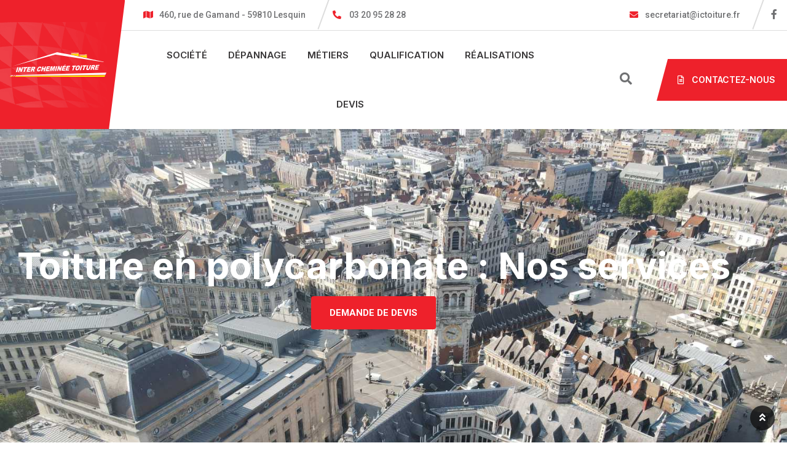

--- FILE ---
content_type: text/html; charset=UTF-8
request_url: https://ictoiture.fr/services/toiture-polycarbonate/
body_size: 19496
content:

<!doctype html>
<html lang="fr-FR">

<head>
    <meta charset="UTF-8">
    <meta name="viewport" content="width=device-width, initial-scale=1.0">
    <meta http-equiv="X-UA-Compatible" content="IE=edge">
    <script>!function(e,c){e[c]=e[c]+(e[c]&&" ")+"quform-js"}(document.documentElement,"className");</script>
<!--  --><meta name='robots' content='index, follow, max-image-preview:large, max-snippet:-1, max-video-preview:-1' />
<noscript><style>#preloader{display:none;}</style></noscript><!-- Google tag (gtag.js) consent mode dataLayer added by Site Kit -->
<script type="text/javascript" id="google_gtagjs-js-consent-mode-data-layer">
/* <![CDATA[ */
window.dataLayer = window.dataLayer || [];function gtag(){dataLayer.push(arguments);}
gtag('consent', 'default', {"ad_personalization":"denied","ad_storage":"denied","ad_user_data":"denied","analytics_storage":"denied","functionality_storage":"denied","security_storage":"denied","personalization_storage":"denied","region":["AT","BE","BG","CH","CY","CZ","DE","DK","EE","ES","FI","FR","GB","GR","HR","HU","IE","IS","IT","LI","LT","LU","LV","MT","NL","NO","PL","PT","RO","SE","SI","SK"],"wait_for_update":500});
window._googlesitekitConsentCategoryMap = {"statistics":["analytics_storage"],"marketing":["ad_storage","ad_user_data","ad_personalization"],"functional":["functionality_storage","security_storage"],"preferences":["personalization_storage"]};
window._googlesitekitConsents = {"ad_personalization":"denied","ad_storage":"denied","ad_user_data":"denied","analytics_storage":"denied","functionality_storage":"denied","security_storage":"denied","personalization_storage":"denied","region":["AT","BE","BG","CH","CY","CZ","DE","DK","EE","ES","FI","FR","GB","GR","HR","HU","IE","IS","IT","LI","LT","LU","LV","MT","NL","NO","PL","PT","RO","SE","SI","SK"],"wait_for_update":500};
/* ]]> */
</script>
<!-- End Google tag (gtag.js) consent mode dataLayer added by Site Kit -->

	<!-- This site is optimized with the Yoast SEO plugin v26.8 - https://yoast.com/product/yoast-seo-wordpress/ -->
	<title>Dépannage Polycarbonate</title>
	<meta name="description" content="Dépannage Polycarbonate" />
	<link rel="canonical" href="https://ictoiture.fr/services/toiture-polycarbonate/" />
	<meta property="og:locale" content="fr_FR" />
	<meta property="og:type" content="article" />
	<meta property="og:title" content="Dépannage Polycarbonate" />
	<meta property="og:description" content="Dépannage Polycarbonate" />
	<meta property="og:url" content="https://ictoiture.fr/services/toiture-polycarbonate/" />
	<meta property="og:site_name" content="Inter Cheminée Toiture" />
	<meta property="article:modified_time" content="2026-01-15T10:16:25+00:00" />
	<meta property="og:image" content="http://ictoiture.fr/wp-content/uploads/2023/10/etancheite.jpg" />
	<meta property="og:image:width" content="2016" />
	<meta property="og:image:height" content="1512" />
	<meta property="og:image:type" content="image/jpeg" />
	<meta name="twitter:card" content="summary_large_image" />
	<meta name="twitter:label1" content="Durée de lecture estimée" />
	<meta name="twitter:data1" content="12 minutes" />
	<script type="application/ld+json" class="yoast-schema-graph">{"@context":"https://schema.org","@graph":[{"@type":"WebPage","@id":"https://ictoiture.fr/services/toiture-polycarbonate/","url":"https://ictoiture.fr/services/toiture-polycarbonate/","name":"Dépannage Polycarbonate","isPartOf":{"@id":"https://ictoiture.fr/#website"},"primaryImageOfPage":{"@id":"https://ictoiture.fr/services/toiture-polycarbonate/#primaryimage"},"image":{"@id":"https://ictoiture.fr/services/toiture-polycarbonate/#primaryimage"},"thumbnailUrl":"https://ictoiture.fr/wp-content/uploads/2023/10/etancheite.jpg","datePublished":"2023-12-28T15:05:24+00:00","dateModified":"2026-01-15T10:16:25+00:00","description":"Dépannage Polycarbonate","breadcrumb":{"@id":"https://ictoiture.fr/services/toiture-polycarbonate/#breadcrumb"},"inLanguage":"fr-FR","potentialAction":[{"@type":"ReadAction","target":["https://ictoiture.fr/services/toiture-polycarbonate/"]}]},{"@type":"ImageObject","inLanguage":"fr-FR","@id":"https://ictoiture.fr/services/toiture-polycarbonate/#primaryimage","url":"https://ictoiture.fr/wp-content/uploads/2023/10/etancheite.jpg","contentUrl":"https://ictoiture.fr/wp-content/uploads/2023/10/etancheite.jpg","width":2016,"height":1512,"caption":"toit terrasse étanchéité"},{"@type":"BreadcrumbList","@id":"https://ictoiture.fr/services/toiture-polycarbonate/#breadcrumb","itemListElement":[{"@type":"ListItem","position":1,"name":"Accueil","item":"https://ictoiture.fr/"},{"@type":"ListItem","position":2,"name":"metiers","item":"https://ictoiture.fr/services/"},{"@type":"ListItem","position":3,"name":"Dépannage Polycarbonate"}]},{"@type":"WebSite","@id":"https://ictoiture.fr/#website","url":"https://ictoiture.fr/","name":"Inter Cheminée Toiture","description":"Le spécialiste de votre Toiture","publisher":{"@id":"https://ictoiture.fr/#organization"},"potentialAction":[{"@type":"SearchAction","target":{"@type":"EntryPoint","urlTemplate":"https://ictoiture.fr/?s={search_term_string}"},"query-input":{"@type":"PropertyValueSpecification","valueRequired":true,"valueName":"search_term_string"}}],"inLanguage":"fr-FR"},{"@type":"Organization","@id":"https://ictoiture.fr/#organization","name":"Inter Cheminée Toiture","url":"https://ictoiture.fr/","logo":{"@type":"ImageObject","inLanguage":"fr-FR","@id":"https://ictoiture.fr/#/schema/logo/image/","url":"https://ictoiture.fr/wp-content/uploads/2020/11/logo-itoiture.svg","contentUrl":"https://ictoiture.fr/wp-content/uploads/2020/11/logo-itoiture.svg","width":268,"height":67,"caption":"Inter Cheminée Toiture"},"image":{"@id":"https://ictoiture.fr/#/schema/logo/image/"}}]}</script>
	<!-- / Yoast SEO plugin. -->


<link rel='dns-prefetch' href='//www.googletagmanager.com' />
<link rel='dns-prefetch' href='//fonts.googleapis.com' />
<link rel="alternate" type="application/rss+xml" title="Inter Cheminée Toiture &raquo; Flux" href="https://ictoiture.fr/feed/" />
<link rel="alternate" type="application/rss+xml" title="Inter Cheminée Toiture &raquo; Flux des commentaires" href="https://ictoiture.fr/comments/feed/" />
<link rel="alternate" title="oEmbed (JSON)" type="application/json+oembed" href="https://ictoiture.fr/wp-json/oembed/1.0/embed?url=https%3A%2F%2Fictoiture.fr%2Fservices%2Ftoiture-polycarbonate%2F" />
<link rel="alternate" title="oEmbed (XML)" type="text/xml+oembed" href="https://ictoiture.fr/wp-json/oembed/1.0/embed?url=https%3A%2F%2Fictoiture.fr%2Fservices%2Ftoiture-polycarbonate%2F&#038;format=xml" />
<style id='wp-img-auto-sizes-contain-inline-css' >
img:is([sizes=auto i],[sizes^="auto," i]){contain-intrinsic-size:3000px 1500px}
/*# sourceURL=wp-img-auto-sizes-contain-inline-css */
</style>
<style id='wp-emoji-styles-inline-css' >

	img.wp-smiley, img.emoji {
		display: inline !important;
		border: none !important;
		box-shadow: none !important;
		height: 1em !important;
		width: 1em !important;
		margin: 0 0.07em !important;
		vertical-align: -0.1em !important;
		background: none !important;
		padding: 0 !important;
	}
/*# sourceURL=wp-emoji-styles-inline-css */
</style>
<link rel='stylesheet' id='dashicons-css' href='https://ictoiture.fr/wp-includes/css/dashicons.min.css?ver=faf4d2ef4c359058e9f1ff9b96a26d58'  media='all' />
<link rel='stylesheet' id='admin-bar-css' href='https://ictoiture.fr/wp-includes/css/admin-bar.min.css?ver=faf4d2ef4c359058e9f1ff9b96a26d58'  media='all' />
<style id='admin-bar-inline-css' >

    /* Hide CanvasJS credits for P404 charts specifically */
    #p404RedirectChart .canvasjs-chart-credit {
        display: none !important;
    }
    
    #p404RedirectChart canvas {
        border-radius: 6px;
    }

    .p404-redirect-adminbar-weekly-title {
        font-weight: bold;
        font-size: 14px;
        color: #fff;
        margin-bottom: 6px;
    }

    #wpadminbar #wp-admin-bar-p404_free_top_button .ab-icon:before {
        content: "\f103";
        color: #dc3545;
        top: 3px;
    }
    
    #wp-admin-bar-p404_free_top_button .ab-item {
        min-width: 80px !important;
        padding: 0px !important;
    }
    
    /* Ensure proper positioning and z-index for P404 dropdown */
    .p404-redirect-adminbar-dropdown-wrap { 
        min-width: 0; 
        padding: 0;
        position: static !important;
    }
    
    #wpadminbar #wp-admin-bar-p404_free_top_button_dropdown {
        position: static !important;
    }
    
    #wpadminbar #wp-admin-bar-p404_free_top_button_dropdown .ab-item {
        padding: 0 !important;
        margin: 0 !important;
    }
    
    .p404-redirect-dropdown-container {
        min-width: 340px;
        padding: 18px 18px 12px 18px;
        background: #23282d !important;
        color: #fff;
        border-radius: 12px;
        box-shadow: 0 8px 32px rgba(0,0,0,0.25);
        margin-top: 10px;
        position: relative !important;
        z-index: 999999 !important;
        display: block !important;
        border: 1px solid #444;
    }
    
    /* Ensure P404 dropdown appears on hover */
    #wpadminbar #wp-admin-bar-p404_free_top_button .p404-redirect-dropdown-container { 
        display: none !important;
    }
    
    #wpadminbar #wp-admin-bar-p404_free_top_button:hover .p404-redirect-dropdown-container { 
        display: block !important;
    }
    
    #wpadminbar #wp-admin-bar-p404_free_top_button:hover #wp-admin-bar-p404_free_top_button_dropdown .p404-redirect-dropdown-container {
        display: block !important;
    }
    
    .p404-redirect-card {
        background: #2c3338;
        border-radius: 8px;
        padding: 18px 18px 12px 18px;
        box-shadow: 0 2px 8px rgba(0,0,0,0.07);
        display: flex;
        flex-direction: column;
        align-items: flex-start;
        border: 1px solid #444;
    }
    
    .p404-redirect-btn {
        display: inline-block;
        background: #dc3545;
        color: #fff !important;
        font-weight: bold;
        padding: 5px 22px;
        border-radius: 8px;
        text-decoration: none;
        font-size: 17px;
        transition: background 0.2s, box-shadow 0.2s;
        margin-top: 8px;
        box-shadow: 0 2px 8px rgba(220,53,69,0.15);
        text-align: center;
        line-height: 1.6;
    }
    
    .p404-redirect-btn:hover {
        background: #c82333;
        color: #fff !important;
        box-shadow: 0 4px 16px rgba(220,53,69,0.25);
    }
    
    /* Prevent conflicts with other admin bar dropdowns */
    #wpadminbar .ab-top-menu > li:hover > .ab-item,
    #wpadminbar .ab-top-menu > li.hover > .ab-item {
        z-index: auto;
    }
    
    #wpadminbar #wp-admin-bar-p404_free_top_button:hover > .ab-item {
        z-index: 999998 !important;
    }
    
/*# sourceURL=admin-bar-inline-css */
</style>
<link rel='stylesheet' id='quform-css' href='https://ictoiture.fr/wp-content/plugins/quform/cache/quform.css?ver=1761672046'  media='all' />
<link rel='stylesheet' id='bootstrap-css' href='https://ictoiture.fr/wp-content/themes/roofix/assets/css/bootstrap.min.css?ver=2.1.3'  media='all' />
<link rel='stylesheet' id='elementor-rtl-css' href='https://ictoiture.fr/wp-content/themes/roofix/assets/css/style.css?ver=2.1.3'  media='all' />
<link rel='stylesheet' id='flaticon-css' href='https://ictoiture.fr/wp-content/themes/roofix/assets/font/flaticon.css?ver=2.1.3'  media='all' />
<link rel='stylesheet' id='animate-css' href='https://ictoiture.fr/wp-content/themes/roofix/assets/css/animate.min.css?ver=2.1.3'  media='all' />
<link rel='stylesheet' id='slick-css' href='https://ictoiture.fr/wp-content/themes/roofix/assets/css/slick.css?ver=2.1.3'  media='all' />
<link rel='stylesheet' id='roofix-gfonts-css' href='//fonts.googleapis.com/css?family=Roboto%3A400%2C500%2C600%2C700%7CInter%3A800%7CInter%3A800%7CInter%3A800%7CInter%3A800%7CInter%3A800%7CInter%3A700%2C400%2C500%2C600&#038;display=fallback&#038;ver=2.1.3'  media='all' />
<link rel='stylesheet' id='roofix-font-awesome-css' href='https://ictoiture.fr/wp-content/themes/roofix/assets/css/all.min.css?ver=2.1.3'  media='all' />
<link rel='stylesheet' id='roofix-style-css' href='https://ictoiture.fr/wp-content/themes/roofix/assets/css/style.css?ver=2.1.3'  media='all' />
<link rel='stylesheet' id='roofix-rtl-css' href='https://ictoiture.fr/wp-content/themes/roofix/assets/css/style.css?ver=2.1.3'  media='all' />
<style id='roofix-dynamic-inline-css' >
.entry-banner{background-color: #707173}.content-area {padding-top:0px;}  @media all and (max-width: 1199px) {.content-area {padding-top:110px;}}  @media all and (max-width: 991px) {.content-area {padding-top:100px;}}  @media all and (max-width: 767px) {.content-area {padding-top:90px;}}.content-area {padding-bottom:0px;}  @media all and (max-width: 1199px) {.content-area {padding-bottom:110px;}}  @media all and (max-width: 991px) {.content-area {padding-bottom:100px;}}  @media all and (max-width: 767px) {.content-area {padding-bottom:80px;}} body, ul li { font-family: 'Roboto', sans-serif; font-size: 16px; line-height: 28px; font-weight : normal; font-style: normal; } h1 { font-family: 'Inter', sans-serif; font-size: 46px; line-height: 54px; font-weight : 800; font-style: normal; } h2 { font-family: 'Inter', sans-serif; font-size: 36px; line-height: 46px; font-weight : 800; font-style: normal; } h3 { font-family: 'Inter', sans-serif; font-size: 28px; line-height: 38px; font-weight : 800; font-style: normal; } h4 { font-family: 'Inter', sans-serif; font-size: 22px; line-height: 32px; font-weight : 800; font-style: normal; } h5 { font-family: 'Inter', sans-serif; font-size: 18px; line-height: 28px; font-weight : 800; font-style: normal; } h6 { font-family: 'Inter', sans-serif; font-size: 16px; line-height: 26px; font-weight : 700; font-style: normal; } 
/*# sourceURL=roofix-dynamic-inline-css */
</style>
<link rel='stylesheet' id='magnific-popup-css' href='https://ictoiture.fr/wp-content/themes/roofix/assets/css/magnific-popup.css?ver=2.1.3'  media='all' />
<link rel='stylesheet' id='roofix-child-style-css' href='https://ictoiture.fr/wp-content/themes/roofix-child/style.css?ver=faf4d2ef4c359058e9f1ff9b96a26d58'  media='all' />
<link rel='stylesheet' id='elementor-icons-css' href='https://ictoiture.fr/wp-content/plugins/elementor/assets/lib/eicons/css/elementor-icons.min.css?ver=5.46.0'  media='all' />
<link rel='stylesheet' id='elementor-frontend-css' href='https://ictoiture.fr/wp-content/plugins/elementor/assets/css/frontend.min.css?ver=3.34.2'  media='all' />
<link rel='stylesheet' id='elementor-post-1-css' href='https://ictoiture.fr/wp-content/uploads/elementor/css/post-1.css?ver=1769179950'  media='all' />
<link rel='stylesheet' id='e-animation-fadeInLeft-css' href='https://ictoiture.fr/wp-content/plugins/elementor/assets/lib/animations/styles/fadeInLeft.min.css?ver=3.34.2'  media='all' />
<link rel='stylesheet' id='e-animation-fadeInUp-css' href='https://ictoiture.fr/wp-content/plugins/elementor/assets/lib/animations/styles/fadeInUp.min.css?ver=3.34.2'  media='all' />
<link rel='stylesheet' id='widget-image-css' href='https://ictoiture.fr/wp-content/plugins/elementor/assets/css/widget-image.min.css?ver=3.34.2'  media='all' />
<link rel='stylesheet' id='e-animation-fadeInRight-css' href='https://ictoiture.fr/wp-content/plugins/elementor/assets/lib/animations/styles/fadeInRight.min.css?ver=3.34.2'  media='all' />
<link rel='stylesheet' id='swiper-css' href='https://ictoiture.fr/wp-content/plugins/elementor/assets/lib/swiper/v8/css/swiper.min.css?ver=8.4.5'  media='all' />
<link rel='stylesheet' id='e-swiper-css' href='https://ictoiture.fr/wp-content/plugins/elementor/assets/css/conditionals/e-swiper.min.css?ver=3.34.2'  media='all' />
<link rel='stylesheet' id='widget-image-carousel-css' href='https://ictoiture.fr/wp-content/plugins/elementor/assets/css/widget-image-carousel.min.css?ver=3.34.2'  media='all' />
<link rel='stylesheet' id='e-animation-fadeIn-css' href='https://ictoiture.fr/wp-content/plugins/elementor/assets/lib/animations/styles/fadeIn.min.css?ver=3.34.2'  media='all' />
<link rel='stylesheet' id='e-shapes-css' href='https://ictoiture.fr/wp-content/plugins/elementor/assets/css/conditionals/shapes.min.css?ver=3.34.2'  media='all' />
<link rel='stylesheet' id='widget-accordion-css' href='https://ictoiture.fr/wp-content/plugins/elementor/assets/css/widget-accordion.min.css?ver=3.34.2'  media='all' />
<link rel='stylesheet' id='elementor-post-5902-css' href='https://ictoiture.fr/wp-content/uploads/elementor/css/post-5902.css?ver=1769208905'  media='all' />
<link rel='stylesheet' id='elementor-gf-local-roboto-css' href='http://ictoiture.fr/wp-content/uploads/elementor/google-fonts/css/roboto.css?ver=1742222855'  media='all' />
<link rel='stylesheet' id='elementor-gf-local-montserrat-css' href='http://ictoiture.fr/wp-content/uploads/elementor/google-fonts/css/montserrat.css?ver=1742222861'  media='all' />
<link rel='stylesheet' id='elementor-icons-shared-0-css' href='https://ictoiture.fr/wp-content/plugins/elementor/assets/lib/font-awesome/css/fontawesome.min.css?ver=5.15.3'  media='all' />
<link rel='stylesheet' id='elementor-icons-fa-solid-css' href='https://ictoiture.fr/wp-content/plugins/elementor/assets/lib/font-awesome/css/solid.min.css?ver=5.15.3'  media='all' />
<script type="text/javascript" src="https://ictoiture.fr/wp-includes/js/jquery/jquery.min.js?ver=3.7.1" id="jquery-core-js"></script>
<script type="text/javascript" src="https://ictoiture.fr/wp-includes/js/jquery/jquery-migrate.min.js?ver=3.4.1" id="jquery-migrate-js"></script>
<script type="text/javascript" src="https://ictoiture.fr/wp-content/themes/roofix/assets/js/popper.js?ver=2.1.3" id="popper-js"></script>
<script type="text/javascript" src="https://ictoiture.fr/wp-content/themes/roofix/assets/js/jquery.magnific-popup.min.js?ver=2.1.3" id="jquery-magnific-popup-js"></script>
<script type="text/javascript" src="https://ictoiture.fr/wp-content/themes/roofix/assets/js/swiper.min.js?ver=2.1.3" id="swiper-min-js"></script>
<script type="text/javascript" src="https://ictoiture.fr/wp-content/themes/roofix/assets/js/slick.min.js?ver=2.1.3" id="slick-js"></script>

<!-- Extrait de code de la balise Google (gtag.js) ajouté par Site Kit -->
<!-- Extrait Google Ads ajouté par Site Kit -->
<script type="text/javascript" src="https://www.googletagmanager.com/gtag/js?id=AW-EBOEREZ%40ITROOM.FR" id="google_gtagjs-js" async></script>
<script type="text/javascript" id="google_gtagjs-js-after">
/* <![CDATA[ */
window.dataLayer = window.dataLayer || [];function gtag(){dataLayer.push(arguments);}
gtag("js", new Date());
gtag("set", "developer_id.dZTNiMT", true);
gtag("config", "AW-EBOEREZ@ITROOM.FR");
//# sourceURL=google_gtagjs-js-after
/* ]]> */
</script>
<link rel="https://api.w.org/" href="https://ictoiture.fr/wp-json/" /><link rel="EditURI" type="application/rsd+xml" title="RSD" href="https://ictoiture.fr/xmlrpc.php?rsd" />

<link rel='shortlink' href='https://ictoiture.fr/?p=5902' />
<meta name="generator" content="Site Kit by Google 1.170.0" />        <!--Customizer CSS-->
      	<style >
            
            /* Body */

                        /* Link */

                        /* Link Hover */

            
            /* Meta */
            
     
        
         
        
            
            
            
            			
						
			 
			
						
						
			
						
						
						
						
						
			

            
            
            .footer-wrap-layout2,
            .footer-wrap-fix-off .footer-box-layout1 p,
            .footer-wrap-fix-off .footer-box-layout1 ul.footer-opening-hours > li > span
             { color :#ffffff; }
            
            

            
            

            
            
            
            
		</style>

		<!--/ Customizer CSS-->
        <meta name="generator" content="Elementor 3.34.2; features: additional_custom_breakpoints; settings: css_print_method-external, google_font-enabled, font_display-auto">
			<style>
				.e-con.e-parent:nth-of-type(n+4):not(.e-lazyloaded):not(.e-no-lazyload),
				.e-con.e-parent:nth-of-type(n+4):not(.e-lazyloaded):not(.e-no-lazyload) * {
					background-image: none !important;
				}
				@media screen and (max-height: 1024px) {
					.e-con.e-parent:nth-of-type(n+3):not(.e-lazyloaded):not(.e-no-lazyload),
					.e-con.e-parent:nth-of-type(n+3):not(.e-lazyloaded):not(.e-no-lazyload) * {
						background-image: none !important;
					}
				}
				@media screen and (max-height: 640px) {
					.e-con.e-parent:nth-of-type(n+2):not(.e-lazyloaded):not(.e-no-lazyload),
					.e-con.e-parent:nth-of-type(n+2):not(.e-lazyloaded):not(.e-no-lazyload) * {
						background-image: none !important;
					}
				}
			</style>
			
<!-- Extrait Google Tag Manager ajouté par Site Kit -->
<script>
/* <![CDATA[ */

			( function( w, d, s, l, i ) {
				w[l] = w[l] || [];
				w[l].push( {'gtm.start': new Date().getTime(), event: 'gtm.js'} );
				var f = d.getElementsByTagName( s )[0],
					j = d.createElement( s ), dl = l != 'dataLayer' ? '&l=' + l : '';
				j.async = true;
				j.src = 'https://www.googletagmanager.com/gtm.js?id=' + i + dl;
				f.parentNode.insertBefore( j, f );
			} )( window, document, 'script', 'dataLayer', 'GTM-WVS4RH5S' );
			
/* ]]> */
</script>

<!-- End Google Tag Manager snippet added by Site Kit -->
<link rel="icon" href="https://ictoiture.fr/wp-content/uploads/2022/06/process_finished.png" sizes="32x32" />
<link rel="icon" href="https://ictoiture.fr/wp-content/uploads/2022/06/process_finished.png" sizes="192x192" />
<link rel="apple-touch-icon" href="https://ictoiture.fr/wp-content/uploads/2022/06/process_finished.png" />
<meta name="msapplication-TileImage" content="https://ictoiture.fr/wp-content/uploads/2022/06/process_finished.png" />
</head>

<body class="wp-singular roofix_services-template roofix_services-template-elementor_header_footer single single-roofix_services postid-5902 wp-custom-logo wp-embed-responsive wp-theme-roofix wp-child-theme-roofix-child non-stick has-sticky-menu header-style-4 non-trheader carton no-sidebar product-grid-view elementor-default elementor-template-full-width elementor-kit-1 elementor-page elementor-page-5902">
    		<!-- Extrait Google Tag Manager (noscript) ajouté par Site Kit -->
		<noscript>
			<iframe src="https://www.googletagmanager.com/ns.html?id=GTM-WVS4RH5S" height="0" width="0" style="display:none;visibility:hidden"></iframe>
		</noscript>
		<!-- End Google Tag Manager (noscript) snippet added by Site Kit -->
		
    <div id="wrapper" class="wrapper">
                <div id="page" class="site site-wrp">
            <a class="skip-link screen-reader-text" href="#content">
                Skip to content</a>
                
    <header id="masthead" class="site-header header">
        <div id="sticky-placeholder"></div>
                
        
        <div id="mobile-sticky-placeholder"></div>
<div class="rt-header-menu mean-container" id="meanmenu">
    <div class="mean-bar" id="mobile-menu-bar-wrap">
    	<a href="https://ictoiture.fr/"><img width="268" height="67" src="https://ictoiture.fr/wp-content/uploads/2023/12/logo-ictoiture.svg" class="logo-small" alt="" /></a>

		
        <span class="sidebarBtn ">
            <span class="fa fa-bars">
            </span>
        </span>

    </div>

    <div class="rt-slide-nav">
        <div class="offscreen-navigation">
            <nav class="menu-ict-container"><ul id="menu-ict" class="menu"><li id="menu-item-4426" class="menu-item menu-item-type-post_type menu-item-object-page menu-item-has-children menu-item-4426"><a href="https://ictoiture.fr/inter-cheminee-toiture-couvreur-lille/couvreur-lille/">Société</a>
<ul class="sub-menu">
	<li id="menu-item-4416" class="menu-item menu-item-type-post_type menu-item-object-page menu-item-4416"><a href="https://ictoiture.fr/entreprise-de-couverture/">Entreprise de couverture zinguerie</a></li>
	<li id="menu-item-4415" class="menu-item menu-item-type-post_type menu-item-object-page menu-item-4415"><a href="https://ictoiture.fr/qualibat-rge/">Qualibat</a></li>
</ul>
</li>
<li id="menu-item-4429" class="menu-item menu-item-type-post_type menu-item-object-page menu-item-has-children menu-item-4429"><a href="https://ictoiture.fr/reparation-de-toiture/">Dépannage</a>
<ul class="sub-menu">
	<li id="menu-item-5318" class="menu-item menu-item-type-post_type menu-item-object-page menu-item-5318"><a href="https://ictoiture.fr/reparation-toiture-tuiles-du-nord/">Dépannage Toiture Tuiles</a></li>
	<li id="menu-item-5412" class="menu-item menu-item-type-post_type menu-item-object-page menu-item-5412"><a href="https://ictoiture.fr/zinguerie/">Dépannage Zinguerie</a></li>
	<li id="menu-item-5415" class="menu-item menu-item-type-post_type menu-item-object-page menu-item-5415"><a href="https://ictoiture.fr/renovation-cheminee/">Dépannage Cheminée</a></li>
	<li id="menu-item-5406" class="menu-item menu-item-type-post_type menu-item-object-page menu-item-5406"><a href="https://ictoiture.fr/toiture-en-ardoise/">Dépannage Toiture Ardoise</a></li>
	<li id="menu-item-5419" class="menu-item menu-item-type-post_type menu-item-object-page menu-item-5419"><a href="https://ictoiture.fr/travaux-depannage-etancheite-toiture/">Dépannage Toiture Etanchéité</a></li>
	<li id="menu-item-5409" class="menu-item menu-item-type-post_type menu-item-object-page menu-item-5409"><a href="https://ictoiture.fr/couvreur-bac-acier/">Dépannage Toiture Bac Acier</a></li>
</ul>
</li>
<li id="menu-item-4417" class="menu-item menu-item-type-post_type menu-item-object-page menu-item-has-children menu-item-4417"><a href="https://ictoiture.fr/nos-metiers/">Métiers</a>
<ul class="sub-menu">
	<li id="menu-item-4421" class="menu-item menu-item-type-post_type menu-item-object-page menu-item-4421"><a href="https://ictoiture.fr/nos-metiers/couvreur-sur-lille/">Couverture</a></li>
	<li id="menu-item-4428" class="menu-item menu-item-type-post_type menu-item-object-page menu-item-4428"><a href="https://ictoiture.fr/nos-metiers/couvreur-zingueur-lille/">Zinguerie</a></li>
	<li id="menu-item-4419" class="menu-item menu-item-type-post_type menu-item-object-page menu-item-4419"><a href="https://ictoiture.fr/nos-metiers/charpente-lille/">Charpente</a></li>
	<li id="menu-item-4420" class="menu-item menu-item-type-post_type menu-item-object-page menu-item-4420"><a href="https://ictoiture.fr/nos-metiers/travaux-de-cheminee-dans-le-nord-pas-de-calais/">Cheminée</a></li>
	<li id="menu-item-4424" class="menu-item menu-item-type-post_type menu-item-object-page menu-item-4424"><a href="https://ictoiture.fr/nos-metiers/etancheite-toit/">Étanchéité toit</a></li>
	<li id="menu-item-4425" class="menu-item menu-item-type-post_type menu-item-object-page menu-item-4425"><a href="https://ictoiture.fr/nos-metiers/entreprise-disolation/">Isolation</a></li>
</ul>
</li>
<li id="menu-item-7199" class="menu-item menu-item-type-post_type menu-item-object-page menu-item-7199"><a href="https://ictoiture.fr/qualibat-rge/">Qualification</a></li>
<li id="menu-item-9979" class="menu-item menu-item-type-taxonomy menu-item-object-category menu-item-9979"><a href="https://ictoiture.fr/category/realisations/">Réalisations</a></li>
<li id="menu-item-8870" class="menu-item menu-item-type-post_type menu-item-object-page menu-item-8870"><a href="https://ictoiture.fr/contact/">Devis</a></li>
</ul></nav>        </div>
    </div>

</div>

<div class="overly-sidebar-wrapper">
  <div class="overly-sidebar-content">
    <button id="sidebar-close" class="circle-btn primary-btn"><i class="fas fa-times"></i></button>
   <div class="offcanvas-content">
        <div class="offcanvas-content-wrp">
            <div class="sidebar-about">
               <a class="dark-logo" href="https://ictoiture.fr/">
                <img width="268" height="67" src="https://ictoiture.fr/wp-content/uploads/2023/12/logo-ictoiture.svg" class="attachment-full size-full" alt="" />               </a>
            </div>
            <div class="off-content">
              <h3 class="sub-off-title"></h3>
              <p class="offcanvas-short-content"></p>
              <h3 class="sub-off-title"></h3>
               <div class="offcanvas-list">
                    <span><i class="fas fa-map-marker-alt"></i> </span>
                    <span><i class="fas fa-phone-alt"></i> 03 20 95 28 28</span>
                    <span><i class="fas fa-envelope"></i> secretariat@ictoiture.fr</span>

                                     <h3 class="sub-off-title">Suivez nous</h3>
                 <div class="social-icon-off">
                                            <a target="_blank" href="https://www.facebook.com/people/Inter-Chemin%C3%A9e-Toiture/61552635374581/">
                            <i class="fab fa-facebook-f"></i>
                        </a>
                                    </div>
                             </div>
            </div>
          </div>
        </div>
  </div>
</div>

<div id="header-menu" class="header-menu menu-layout4 rt-header-menu position-static">
    <div class="container-fluid">
        <div class="row no-gutter">
            <div class="col-xl-2 col-lg-2 col-md-2 primary-bg-brind" style="background-image:url(https://ictoiture.fr/wp-content/themes/roofix/assets/img/logo-bg.png)">
                <div class="site-branding">
                    <a class="dark-logo" href="https://ictoiture.fr/">
                    <img width="268" height="67" src="https://ictoiture.fr/wp-content/uploads/2023/12/logo-ictoiture.svg" class="attachment-full size-full" alt="" />                    </a>
					<a class="light-logo" href="https://ictoiture.fr/">
                    <img width="268" height="67" src="https://ictoiture.fr/wp-content/uploads/2020/11/logo-itoiture.svg" class="attachment-full size-full" alt="" />                    </a>
                </div>
            </div>
            <div class="col-md-10 col-lg-10 col-xl-10">
                <div class="row topbar-information4">
                   <div class="col-md-6">
                        <ul class="header-left-4layout">
                                                             <li>
                                    <i class="fas fa-map"></i><span>460, rue de Gamand - 59810 Lesquin</span>
                                </li>
                                                                                        <li>
                                    <i class="fas fa-phone-alt"></i>
                                    <a href="tel:03 20 95 28 28">
                                         <span class="phone-label"></span>03 20 95 28 28</a>
                                </li>
                                                    </ul>
                    </div>
                      <div class="col-md-6">
                        <ul class="header-left-4layout header-right-4layout">
                                                        <li class="mailto-li">
                                <i class="fas fa-envelope"></i>
                                <a href="mailto:secretariat@ictoiture.fr">
                                <span class="email-label">E-mail: </span> &nbsp;secretariat@ictoiture.fr</a>
                            </li>
                                                        <li>
                                                                <ul class="tophead-social">
                                                                            <li><a target="_blank" href="https://www.facebook.com/people/Inter-Chemin%C3%A9e-Toiture/61552635374581/"><i class="fab fa-facebook-f"></i></a></li>
                                                                    </ul>
                                                            </li>

                        </ul>
                    </div>
                </div>
                <div class="row d-flex align-items-center">
                    <div class="col-md-9 col-lg-8 col-xl-8 d-flex justify-content-start mobile-padding-left-15px">
                        <div id="site-navigation" class="main-navigation">
                            <nav class="menu-ict-container"><ul id="menu-ict-1" class="menu"><li class="menu-item menu-item-type-post_type menu-item-object-page menu-item-has-children menu-item-4426"><a href="https://ictoiture.fr/inter-cheminee-toiture-couvreur-lille/couvreur-lille/">Société</a>
<ul class="sub-menu">
	<li class="menu-item menu-item-type-post_type menu-item-object-page menu-item-4416"><a href="https://ictoiture.fr/entreprise-de-couverture/">Entreprise de couverture zinguerie</a></li>
	<li class="menu-item menu-item-type-post_type menu-item-object-page menu-item-4415"><a href="https://ictoiture.fr/qualibat-rge/">Qualibat</a></li>
</ul>
</li>
<li class="menu-item menu-item-type-post_type menu-item-object-page menu-item-has-children menu-item-4429"><a href="https://ictoiture.fr/reparation-de-toiture/">Dépannage</a>
<ul class="sub-menu">
	<li class="menu-item menu-item-type-post_type menu-item-object-page menu-item-5318"><a href="https://ictoiture.fr/reparation-toiture-tuiles-du-nord/">Dépannage Toiture Tuiles</a></li>
	<li class="menu-item menu-item-type-post_type menu-item-object-page menu-item-5412"><a href="https://ictoiture.fr/zinguerie/">Dépannage Zinguerie</a></li>
	<li class="menu-item menu-item-type-post_type menu-item-object-page menu-item-5415"><a href="https://ictoiture.fr/renovation-cheminee/">Dépannage Cheminée</a></li>
	<li class="menu-item menu-item-type-post_type menu-item-object-page menu-item-5406"><a href="https://ictoiture.fr/toiture-en-ardoise/">Dépannage Toiture Ardoise</a></li>
	<li class="menu-item menu-item-type-post_type menu-item-object-page menu-item-5419"><a href="https://ictoiture.fr/travaux-depannage-etancheite-toiture/">Dépannage Toiture Etanchéité</a></li>
	<li class="menu-item menu-item-type-post_type menu-item-object-page menu-item-5409"><a href="https://ictoiture.fr/couvreur-bac-acier/">Dépannage Toiture Bac Acier</a></li>
</ul>
</li>
<li class="menu-item menu-item-type-post_type menu-item-object-page menu-item-has-children menu-item-4417"><a href="https://ictoiture.fr/nos-metiers/">Métiers</a>
<ul class="sub-menu">
	<li class="menu-item menu-item-type-post_type menu-item-object-page menu-item-4421"><a href="https://ictoiture.fr/nos-metiers/couvreur-sur-lille/">Couverture</a></li>
	<li class="menu-item menu-item-type-post_type menu-item-object-page menu-item-4428"><a href="https://ictoiture.fr/nos-metiers/couvreur-zingueur-lille/">Zinguerie</a></li>
	<li class="menu-item menu-item-type-post_type menu-item-object-page menu-item-4419"><a href="https://ictoiture.fr/nos-metiers/charpente-lille/">Charpente</a></li>
	<li class="menu-item menu-item-type-post_type menu-item-object-page menu-item-4420"><a href="https://ictoiture.fr/nos-metiers/travaux-de-cheminee-dans-le-nord-pas-de-calais/">Cheminée</a></li>
	<li class="menu-item menu-item-type-post_type menu-item-object-page menu-item-4424"><a href="https://ictoiture.fr/nos-metiers/etancheite-toit/">Étanchéité toit</a></li>
	<li class="menu-item menu-item-type-post_type menu-item-object-page menu-item-4425"><a href="https://ictoiture.fr/nos-metiers/entreprise-disolation/">Isolation</a></li>
</ul>
</li>
<li class="menu-item menu-item-type-post_type menu-item-object-page menu-item-7199"><a href="https://ictoiture.fr/qualibat-rge/">Qualification</a></li>
<li class="menu-item menu-item-type-taxonomy menu-item-object-category menu-item-9979"><a href="https://ictoiture.fr/category/realisations/">Réalisations</a></li>
<li class="menu-item menu-item-type-post_type menu-item-object-page menu-item-8870"><a href="https://ictoiture.fr/contact/">Devis</a></li>
</ul></nav>                        </div>
                    </div>
                    <div class="col-md-3 col-lg-4 col-xl-4 d-flex justify-content-end">
                        <ul class="header4-icon-right">
                                                        							                            <li class="search-icon"><div class="search-box-area">
	<div class="search-box">		
		<a href="#header-search" class="search-button"><i class="fas fa-search"></i></a>		
	</div>
</div></li>
														                            <li>
   
     <a class="header-btn-new item-btn" href="https://ictoiture.fr/contact/" title="Contactez-nous">
     	<span class="far fa-file-alt"> &nbsp;</span> Contactez-nous     </a>
</li>
                        </ul>
                    </div>
                </div>
            </div>
        </div>
    </div>
</div>

    
    </header>

            <div id="content" class="site-content">
                			<div data-elementor-type="wp-post" data-elementor-id="5902" class="elementor elementor-5902">
						<section class="elementor-section elementor-top-section elementor-element elementor-element-1f5e91cf elementor-section-boxed elementor-section-height-default elementor-section-height-default" data-id="1f5e91cf" data-element_type="section" data-settings="{&quot;background_background&quot;:&quot;classic&quot;}">
							<div class="elementor-background-overlay"></div>
							<div class="elementor-container elementor-column-gap-default">
					<div class="elementor-column elementor-col-100 elementor-top-column elementor-element elementor-element-16bdfb2e" data-id="16bdfb2e" data-element_type="column">
			<div class="elementor-widget-wrap elementor-element-populated">
						<div class="elementor-element elementor-element-76b8a7a1 elementor-widget elementor-widget-rt-title" data-id="76b8a7a1" data-element_type="widget" data-widget_type="rt-title.default">
				<div class="elementor-widget-container">
					<div class="heading-default-layout heading-layout1">			
		<h1 class="item-title"> Toiture en polycarbonate : Nos services  </h1>
		</div>
				</div>
				</div>
				<div class="elementor-element elementor-element-28703e84 elementor-align-center elementor-widget elementor-widget-button" data-id="28703e84" data-element_type="widget" data-widget_type="button.default">
				<div class="elementor-widget-container">
									<div class="elementor-button-wrapper">
					<a class="elementor-button elementor-button-link elementor-size-xl" href="#">
						<span class="elementor-button-content-wrapper">
									<span class="elementor-button-text">Demande de devis </span>
					</span>
					</a>
				</div>
								</div>
				</div>
					</div>
		</div>
					</div>
		</section>
				<section class="elementor-section elementor-top-section elementor-element elementor-element-5f309d79 elementor-section-boxed elementor-section-height-default elementor-section-height-default" data-id="5f309d79" data-element_type="section" data-settings="{&quot;background_background&quot;:&quot;classic&quot;}">
							<div class="elementor-background-overlay"></div>
							<div class="elementor-container elementor-column-gap-default">
					<div class="elementor-column elementor-col-50 elementor-top-column elementor-element elementor-element-551e2744" data-id="551e2744" data-element_type="column">
			<div class="elementor-widget-wrap elementor-element-populated">
						<div class="elementor-element elementor-element-31088d34 elementor-widget elementor-widget-rt-title" data-id="31088d34" data-element_type="widget" data-widget_type="rt-title.default">
				<div class="elementor-widget-container">
					<div class="heading-default-layout heading-layout1new">			
			<div class="item-beforetitle item-subtitle">Inter Cheminée Toiture</div>		
		<h2 class="item-title"> Reparation  Toiture Polycarbonate </h2>
		</div>
				</div>
				</div>
				<div class="elementor-element elementor-element-148b3df5 elementor-invisible elementor-widget elementor-widget-text-editor" data-id="148b3df5" data-element_type="widget" data-settings="{&quot;_animation&quot;:&quot;fadeInLeft&quot;}" data-widget_type="text-editor.default">
				<div class="elementor-widget-container">
									<div data-id="3d1b32b1" data-element_type="widget" data-widget_type="rt-title.default"><p>Moderne, performante, isolante dotée de réelles performances acoustiques et thermiques, la toiture en polycarbonate est de plus en plus installée.</p><p>Résistante aux UV, aux chocs et aux intempéries, le polycarbonate dure jusqu’à 20 ans sans s&rsquo;altérer. à condition d’être entretenu. <strong>Restaurer du polycarbonate</strong>, <strong>réparer des fuite</strong> entre deux tôles de polycarbonate, <strong>jointer des plaques</strong> est le quotidien de nos artisans couvreur à Lille.</p><p>Depuis plus de 50 ans, notre entreprise de travaux de couverture et toiture à lille réalise avec réactivité<strong> isolation, nettoyage ou réparation de toiture veranda polycarbonate.</strong></p><p> </p></div>								</div>
				</div>
				<div class="elementor-element elementor-element-514ac6e5 elementor-invisible elementor-widget elementor-widget-rt-icon-list" data-id="514ac6e5" data-element_type="widget" data-settings="{&quot;_animation&quot;:&quot;fadeInLeft&quot;}" data-widget_type="rt-icon-list.default">
				<div class="elementor-widget-container">
					
<div class="about-info-list">
	<ul class="about-info theme1">
					<li>
								Garantie Décennale			</li>
					<li>
								<a href="/contact/">Devis Gratuit</a>			</li>
					<li>
								<a href="/qualibat-rge/">Certifié Qualibat</a>			</li>
					<li>
								<a href="/qualibat-rge/">Certifié RGE</a>			</li>
					<li>
								<a href="https://ictoiture.fr/reparation-de-toiture/">Dépannage 24H</a>			</li>
					<li>
								Intervention Haut de France			</li>
			</ul>
</div>
				</div>
				</div>
				<section class="elementor-section elementor-inner-section elementor-element elementor-element-3c36df2c elementor-section-boxed elementor-section-height-default elementor-section-height-default" data-id="3c36df2c" data-element_type="section">
						<div class="elementor-container elementor-column-gap-default">
					<div class="elementor-column elementor-col-33 elementor-inner-column elementor-element elementor-element-6358c41c" data-id="6358c41c" data-element_type="column">
			<div class="elementor-widget-wrap elementor-element-populated">
						<div class="elementor-element elementor-element-6dbeeb9 elementor-invisible elementor-widget elementor-widget-image" data-id="6dbeeb9" data-element_type="widget" data-settings="{&quot;_animation&quot;:&quot;fadeInUp&quot;}" data-widget_type="image.default">
				<div class="elementor-widget-container">
															<img loading="lazy" decoding="async" width="382" height="382" src="https://ictoiture.fr/wp-content/uploads/2023/12/ictoiture-qualibat.png" class="attachment-large size-large wp-image-4784" alt="" srcset="https://ictoiture.fr/wp-content/uploads/2023/12/ictoiture-qualibat.png 382w, https://ictoiture.fr/wp-content/uploads/2023/12/ictoiture-qualibat-300x300.png 300w, https://ictoiture.fr/wp-content/uploads/2023/12/ictoiture-qualibat-150x150.png 150w" sizes="(max-width: 382px) 100vw, 382px" />															</div>
				</div>
					</div>
		</div>
				<div class="elementor-column elementor-col-33 elementor-inner-column elementor-element elementor-element-79b67dc1" data-id="79b67dc1" data-element_type="column">
			<div class="elementor-widget-wrap elementor-element-populated">
						<div class="elementor-element elementor-element-0d331ba elementor-invisible elementor-widget elementor-widget-image" data-id="0d331ba" data-element_type="widget" data-settings="{&quot;_animation&quot;:&quot;fadeInUp&quot;}" data-widget_type="image.default">
				<div class="elementor-widget-container">
															<img loading="lazy" decoding="async" width="300" height="300" src="https://ictoiture.fr/wp-content/uploads/2025/11/ICT_-_Logo-removebg-preview.png" class="attachment-large size-large wp-image-11577" alt="Entreprise RGE QUALIBAT" srcset="https://ictoiture.fr/wp-content/uploads/2025/11/ICT_-_Logo-removebg-preview.png 300w, https://ictoiture.fr/wp-content/uploads/2025/11/ICT_-_Logo-removebg-preview-150x150.png 150w" sizes="(max-width: 300px) 100vw, 300px" />															</div>
				</div>
					</div>
		</div>
				<div class="elementor-column elementor-col-33 elementor-inner-column elementor-element elementor-element-5fff16bb" data-id="5fff16bb" data-element_type="column">
			<div class="elementor-widget-wrap">
							</div>
		</div>
					</div>
		</section>
					</div>
		</div>
				<div class="elementor-column elementor-col-50 elementor-top-column elementor-element elementor-element-62bc5c0d" data-id="62bc5c0d" data-element_type="column">
			<div class="elementor-widget-wrap elementor-element-populated">
						<section class="elementor-section elementor-inner-section elementor-element elementor-element-486bb257 elementor-section-boxed elementor-section-height-default elementor-section-height-default" data-id="486bb257" data-element_type="section">
						<div class="elementor-container elementor-column-gap-narrow">
					<div class="elementor-column elementor-col-50 elementor-inner-column elementor-element elementor-element-314e13f6" data-id="314e13f6" data-element_type="column">
			<div class="elementor-widget-wrap elementor-element-populated">
						<div class="elementor-element elementor-element-a203b3d elementor-invisible elementor-widget elementor-widget-image" data-id="a203b3d" data-element_type="widget" data-settings="{&quot;_animation&quot;:&quot;fadeInRight&quot;}" data-widget_type="image.default">
				<div class="elementor-widget-container">
															<img loading="lazy" decoding="async" width="150" height="150" src="https://ictoiture.fr/wp-content/uploads/2023/12/logo50ans-rouge-150x150.png" class="attachment-thumbnail size-thumbnail wp-image-5757" alt="" srcset="https://ictoiture.fr/wp-content/uploads/2023/12/logo50ans-rouge-150x150.png 150w, https://ictoiture.fr/wp-content/uploads/2023/12/logo50ans-rouge-300x300.png 300w, https://ictoiture.fr/wp-content/uploads/2023/12/logo50ans-rouge.png 600w" sizes="(max-width: 150px) 100vw, 150px" />															</div>
				</div>
					</div>
		</div>
				<div class="elementor-column elementor-col-50 elementor-inner-column elementor-element elementor-element-30269d3f" data-id="30269d3f" data-element_type="column">
			<div class="elementor-widget-wrap elementor-element-populated">
						<div class="elementor-element elementor-element-23b8a411 elementor-invisible elementor-widget elementor-widget-image" data-id="23b8a411" data-element_type="widget" data-settings="{&quot;_animation&quot;:&quot;fadeInRight&quot;}" data-widget_type="image.default">
				<div class="elementor-widget-container">
															<img loading="lazy" decoding="async" width="1024" height="682" src="https://ictoiture.fr/wp-content/uploads/2023/11/realisation-ictoiture-17.jpg" class="attachment-full size-full wp-image-838" alt="toiture zinc lille" srcset="https://ictoiture.fr/wp-content/uploads/2023/11/realisation-ictoiture-17.jpg 1024w, https://ictoiture.fr/wp-content/uploads/2023/11/realisation-ictoiture-17-300x200.jpg 300w, https://ictoiture.fr/wp-content/uploads/2023/11/realisation-ictoiture-17-768x512.jpg 768w" sizes="(max-width: 1024px) 100vw, 1024px" />															</div>
				</div>
					</div>
		</div>
					</div>
		</section>
				<div class="elementor-element elementor-element-72b4f6b9 elementor-invisible elementor-widget elementor-widget-image" data-id="72b4f6b9" data-element_type="widget" data-settings="{&quot;_animation&quot;:&quot;fadeInRight&quot;}" data-widget_type="image.default">
				<div class="elementor-widget-container">
															<img loading="lazy" decoding="async" width="489" height="293" src="https://ictoiture.fr/wp-content/uploads/2020/11/banner-2h1.jpg" class="attachment-full size-full wp-image-375" alt="" srcset="https://ictoiture.fr/wp-content/uploads/2020/11/banner-2h1.jpg 489w, https://ictoiture.fr/wp-content/uploads/2020/11/banner-2h1-300x180.jpg 300w" sizes="(max-width: 489px) 100vw, 489px" />															</div>
				</div>
					</div>
		</div>
					</div>
		</section>
				<section class="elementor-section elementor-top-section elementor-element elementor-element-3c0e7f8a elementor-section-boxed elementor-section-height-default elementor-section-height-default" data-id="3c0e7f8a" data-element_type="section" data-settings="{&quot;background_background&quot;:&quot;classic&quot;,&quot;shape_divider_bottom&quot;:&quot;triangle-asymmetrical&quot;}">
					<div class="elementor-shape elementor-shape-bottom" aria-hidden="true" data-negative="false">
			<svg xmlns="http://www.w3.org/2000/svg" viewBox="0 0 1000 100" preserveAspectRatio="none">
	<path class="elementor-shape-fill" d="M738,99l262-93V0H0v5.6L738,99z"/>
</svg>		</div>
					<div class="elementor-container elementor-column-gap-no">
					<div class="elementor-column elementor-col-100 elementor-top-column elementor-element elementor-element-11cd4c26" data-id="11cd4c26" data-element_type="column">
			<div class="elementor-widget-wrap elementor-element-populated">
						<section class="elementor-section elementor-inner-section elementor-element elementor-element-7d329548 elementor-section-boxed elementor-section-height-default elementor-section-height-default elementor-invisible" data-id="7d329548" data-element_type="section" data-settings="{&quot;animation&quot;:&quot;fadeIn&quot;}">
						<div class="elementor-container elementor-column-gap-default">
					<div class="elementor-column elementor-col-33 elementor-inner-column elementor-element elementor-element-73aec5f3" data-id="73aec5f3" data-element_type="column">
			<div class="elementor-widget-wrap elementor-element-populated">
						<div class="elementor-element elementor-element-a7f4f8c elementor-arrows-position-inside elementor-pagination-position-outside elementor-widget elementor-widget-image-carousel" data-id="a7f4f8c" data-element_type="widget" data-settings="{&quot;slides_to_show&quot;:&quot;1&quot;,&quot;navigation&quot;:&quot;both&quot;,&quot;autoplay&quot;:&quot;yes&quot;,&quot;pause_on_hover&quot;:&quot;yes&quot;,&quot;pause_on_interaction&quot;:&quot;yes&quot;,&quot;autoplay_speed&quot;:5000,&quot;infinite&quot;:&quot;yes&quot;,&quot;effect&quot;:&quot;slide&quot;,&quot;speed&quot;:500}" data-widget_type="image-carousel.default">
				<div class="elementor-widget-container">
							<div class="elementor-image-carousel-wrapper swiper" role="region" aria-roledescription="carousel" aria-label="Carrousel d’images" dir="ltr">
			<div class="elementor-image-carousel swiper-wrapper swiper-image-stretch" aria-live="off">
								<div class="swiper-slide" role="group" aria-roledescription="slide" aria-label="1 sur 3"><a data-elementor-open-lightbox="yes" data-elementor-lightbox-slideshow="a7f4f8c" data-elementor-lightbox-title="toiture etancheite ICToiture" data-elementor-lightbox-description="toiture etancheite ICToiture" data-e-action-hash="#elementor-action%3Aaction%3Dlightbox%26settings%3DeyJpZCI6NTgxMSwidXJsIjoiaHR0cHM6XC9cL2ljdG9pdHVyZS5mclwvd3AtY29udGVudFwvdXBsb2Fkc1wvMjAyM1wvMTJcL3RvaXR1cmUtZXRhbmNmaGVpdGUtMi5qcGciLCJzbGlkZXNob3ciOiJhN2Y0ZjhjIn0%3D" href="https://ictoiture.fr/wp-content/uploads/2023/12/toiture-etancfheite-2.jpg"><figure class="swiper-slide-inner"><img decoding="async" class="swiper-slide-image" src="https://ictoiture.fr/wp-content/uploads/2023/12/toiture-etancfheite-2.jpg" alt="toiture etancheite ICToiture" /><figcaption class="elementor-image-carousel-caption">toiture etancheite ICToiture</figcaption></figure></a></div><div class="swiper-slide" role="group" aria-roledescription="slide" aria-label="2 sur 3"><a data-elementor-open-lightbox="yes" data-elementor-lightbox-slideshow="a7f4f8c" data-elementor-lightbox-title="toiture etancheite 1" data-elementor-lightbox-description="toiture etancheite ICToiture" data-e-action-hash="#elementor-action%3Aaction%3Dlightbox%26settings%3DeyJpZCI6NTgxMiwidXJsIjoiaHR0cHM6XC9cL2ljdG9pdHVyZS5mclwvd3AtY29udGVudFwvdXBsb2Fkc1wvMjAyM1wvMTJcL3RvaXR1cmUtZXRhbmNoZWl0ZS0xLmpwZyIsInNsaWRlc2hvdyI6ImE3ZjRmOGMifQ%3D%3D" href="https://ictoiture.fr/wp-content/uploads/2023/12/toiture-etancheite-1.jpg"><figure class="swiper-slide-inner"><img decoding="async" class="swiper-slide-image" src="https://ictoiture.fr/wp-content/uploads/2023/12/toiture-etancheite-1.jpg" alt="toiture etancheite ICToiture" /><figcaption class="elementor-image-carousel-caption">toiture etancheite ICToiture</figcaption></figure></a></div><div class="swiper-slide" role="group" aria-roledescription="slide" aria-label="3 sur 3"><a data-elementor-open-lightbox="yes" data-elementor-lightbox-slideshow="a7f4f8c" data-elementor-lightbox-title="toiture etancheite" data-elementor-lightbox-description="toiture etancheite ICToiture" data-e-action-hash="#elementor-action%3Aaction%3Dlightbox%26settings%3DeyJpZCI6NTgxMywidXJsIjoiaHR0cHM6XC9cL2ljdG9pdHVyZS5mclwvd3AtY29udGVudFwvdXBsb2Fkc1wvMjAyM1wvMTJcL3RvaXR1cmUtZXRhbmNoZWl0ZS5qcGciLCJzbGlkZXNob3ciOiJhN2Y0ZjhjIn0%3D" href="https://ictoiture.fr/wp-content/uploads/2023/12/toiture-etancheite.jpg"><figure class="swiper-slide-inner"><img decoding="async" class="swiper-slide-image" src="https://ictoiture.fr/wp-content/uploads/2023/12/toiture-etancheite.jpg" alt="toiture etancheite ICToiture" /><figcaption class="elementor-image-carousel-caption">toiture etancheite ICToiture</figcaption></figure></a></div>			</div>
												<div class="elementor-swiper-button elementor-swiper-button-prev" role="button" tabindex="0">
						<i aria-hidden="true" class="eicon-chevron-left"></i>					</div>
					<div class="elementor-swiper-button elementor-swiper-button-next" role="button" tabindex="0">
						<i aria-hidden="true" class="eicon-chevron-right"></i>					</div>
				
									<div class="swiper-pagination"></div>
									</div>
						</div>
				</div>
					</div>
		</div>
				<div class="elementor-column elementor-col-33 elementor-inner-column elementor-element elementor-element-c1ac321" data-id="c1ac321" data-element_type="column">
			<div class="elementor-widget-wrap elementor-element-populated">
						<div class="elementor-element elementor-element-471296ee elementor-widget elementor-widget-text-editor" data-id="471296ee" data-element_type="widget" data-widget_type="text-editor.default">
				<div class="elementor-widget-container">
									<h3><span style="color: #ffff00;">Etanchéité toiture plate</span></h3><p>Votre toiture plate est vieillissante, vous voyez apparaitre des fissures sur l&rsquo;étanchéité ou bien les relevés sont décollés ? </p><p>Nos équipes expertes en toiture plate polycarbonate réalisent même en urgence tous vos travaux d&rsquo;étanchéité. </p>								</div>
				</div>
					</div>
		</div>
				<div class="elementor-column elementor-col-33 elementor-inner-column elementor-element elementor-element-3d57e87b" data-id="3d57e87b" data-element_type="column">
			<div class="elementor-widget-wrap elementor-element-populated">
						<div class="elementor-element elementor-element-43404fe elementor-arrows-position-inside elementor-pagination-position-outside elementor-widget elementor-widget-image-carousel" data-id="43404fe" data-element_type="widget" data-settings="{&quot;slides_to_show&quot;:&quot;1&quot;,&quot;navigation&quot;:&quot;both&quot;,&quot;autoplay&quot;:&quot;yes&quot;,&quot;pause_on_hover&quot;:&quot;yes&quot;,&quot;pause_on_interaction&quot;:&quot;yes&quot;,&quot;autoplay_speed&quot;:5000,&quot;infinite&quot;:&quot;yes&quot;,&quot;effect&quot;:&quot;slide&quot;,&quot;speed&quot;:500}" data-widget_type="image-carousel.default">
				<div class="elementor-widget-container">
							<div class="elementor-image-carousel-wrapper swiper" role="region" aria-roledescription="carousel" aria-label="Carrousel d’images" dir="ltr">
			<div class="elementor-image-carousel swiper-wrapper swiper-image-stretch" aria-live="off">
								<div class="swiper-slide" role="group" aria-roledescription="slide" aria-label="1 sur 2"><a data-elementor-open-lightbox="yes" data-elementor-lightbox-slideshow="43404fe" data-elementor-lightbox-title="toiture etancheite Inter Cheminee Toiture" data-elementor-lightbox-description="toiture etancheite Inter Cheminee Toiture" data-e-action-hash="#elementor-action%3Aaction%3Dlightbox%26settings%3DeyJpZCI6NTgxNCwidXJsIjoiaHR0cHM6XC9cL2ljdG9pdHVyZS5mclwvd3AtY29udGVudFwvdXBsb2Fkc1wvMjAyM1wvMTJcL1RfNjYxMjUtMjAyMzA2MDctMTU1MjA4MjkuanBnIiwic2xpZGVzaG93IjoiNDM0MDRmZSJ9" href="https://ictoiture.fr/wp-content/uploads/2023/12/T_66125-20230607-15520829.jpg"><figure class="swiper-slide-inner"><img decoding="async" class="swiper-slide-image" src="https://ictoiture.fr/wp-content/uploads/2023/12/T_66125-20230607-15520829.jpg" alt="toiture etancheite Inter Cheminee Toiture" /></figure></a></div><div class="swiper-slide" role="group" aria-roledescription="slide" aria-label="2 sur 2"><a data-elementor-open-lightbox="yes" data-elementor-lightbox-slideshow="43404fe" data-elementor-lightbox-title="toiture etancheite Inter Cheminee Toiture" data-elementor-lightbox-description="toiture etancheite Inter Cheminee Toiture" data-e-action-hash="#elementor-action%3Aaction%3Dlightbox%26settings%3DeyJpZCI6NTgxNSwidXJsIjoiaHR0cHM6XC9cL2ljdG9pdHVyZS5mclwvd3AtY29udGVudFwvdXBsb2Fkc1wvMjAyM1wvMTJcL1RfNjYxMjUtMjAyMzA2MDgtMTU1MDMzMTIuanBnIiwic2xpZGVzaG93IjoiNDM0MDRmZSJ9" href="https://ictoiture.fr/wp-content/uploads/2023/12/T_66125-20230608-15503312.jpg"><figure class="swiper-slide-inner"><img decoding="async" class="swiper-slide-image" src="https://ictoiture.fr/wp-content/uploads/2023/12/T_66125-20230608-15503312.jpg" alt="toiture etancheite Inter Cheminee Toiture" /></figure></a></div>			</div>
												<div class="elementor-swiper-button elementor-swiper-button-prev" role="button" tabindex="0">
						<i aria-hidden="true" class="eicon-chevron-left"></i>					</div>
					<div class="elementor-swiper-button elementor-swiper-button-next" role="button" tabindex="0">
						<i aria-hidden="true" class="eicon-chevron-right"></i>					</div>
				
									<div class="swiper-pagination"></div>
									</div>
						</div>
				</div>
					</div>
		</div>
					</div>
		</section>
				<section class="elementor-section elementor-inner-section elementor-element elementor-element-e79096b elementor-section-boxed elementor-section-height-default elementor-section-height-default elementor-invisible" data-id="e79096b" data-element_type="section" data-settings="{&quot;animation&quot;:&quot;fadeIn&quot;}">
						<div class="elementor-container elementor-column-gap-default">
					<div class="elementor-column elementor-col-33 elementor-inner-column elementor-element elementor-element-4b397b95" data-id="4b397b95" data-element_type="column">
			<div class="elementor-widget-wrap elementor-element-populated">
						<div class="elementor-element elementor-element-304bee3 elementor-arrows-position-inside elementor-pagination-position-outside elementor-widget elementor-widget-image-carousel" data-id="304bee3" data-element_type="widget" data-settings="{&quot;slides_to_show&quot;:&quot;1&quot;,&quot;navigation&quot;:&quot;both&quot;,&quot;autoplay&quot;:&quot;yes&quot;,&quot;pause_on_hover&quot;:&quot;yes&quot;,&quot;pause_on_interaction&quot;:&quot;yes&quot;,&quot;autoplay_speed&quot;:5000,&quot;infinite&quot;:&quot;yes&quot;,&quot;effect&quot;:&quot;slide&quot;,&quot;speed&quot;:500}" data-widget_type="image-carousel.default">
				<div class="elementor-widget-container">
							<div class="elementor-image-carousel-wrapper swiper" role="region" aria-roledescription="carousel" aria-label="Carrousel d’images" dir="ltr">
			<div class="elementor-image-carousel swiper-wrapper swiper-image-stretch" aria-live="off">
								<div class="swiper-slide" role="group" aria-roledescription="slide" aria-label="1 sur 2"><figure class="swiper-slide-inner"><img decoding="async" class="swiper-slide-image" src="https://ictoiture.fr/wp-content/uploads/2023/12/Refection-cheminee-ICTOITURE002.jpeg.jpg" alt="Refection cheminée ICTOITURE002.jpeg" /></figure></div><div class="swiper-slide" role="group" aria-roledescription="slide" aria-label="2 sur 2"><figure class="swiper-slide-inner"><img decoding="async" class="swiper-slide-image" src="https://ictoiture.fr/wp-content/uploads/2023/12/Refection-cheminee-ICTOITURE001.jpeg" alt="Refection dépannage cheminée ICTOITURE001" /></figure></div>			</div>
												<div class="elementor-swiper-button elementor-swiper-button-prev" role="button" tabindex="0">
						<i aria-hidden="true" class="eicon-chevron-left"></i>					</div>
					<div class="elementor-swiper-button elementor-swiper-button-next" role="button" tabindex="0">
						<i aria-hidden="true" class="eicon-chevron-right"></i>					</div>
				
									<div class="swiper-pagination"></div>
									</div>
						</div>
				</div>
					</div>
		</div>
				<div class="elementor-column elementor-col-33 elementor-inner-column elementor-element elementor-element-1a493bab" data-id="1a493bab" data-element_type="column">
			<div class="elementor-widget-wrap elementor-element-populated">
						<div class="elementor-element elementor-element-52da8479 elementor-widget elementor-widget-text-editor" data-id="52da8479" data-element_type="widget" data-widget_type="text-editor.default">
				<div class="elementor-widget-container">
									<h5><span style="color: #ffff00;">Couvreur réparation toiture :</span></h5><p>Toiture plate polycarbonate, toiture veranda en polycarbonate, isolation, réparation de toiture véranda en polycarbonate nos couvreurs zingueurs lille réparent rapidement les problèmes de fuite, d&rsquo;étanchéité ou les ouvrages en zinc (chéneau, mains courantes, toiture en zinc…). Nous assurons la mise en sécurité avec une très forte réactivité.</p>								</div>
				</div>
					</div>
		</div>
				<div class="elementor-column elementor-col-33 elementor-inner-column elementor-element elementor-element-c2a14e7" data-id="c2a14e7" data-element_type="column">
			<div class="elementor-widget-wrap elementor-element-populated">
						<div class="elementor-element elementor-element-e68dd86 elementor-arrows-position-inside elementor-pagination-position-outside elementor-widget elementor-widget-image-carousel" data-id="e68dd86" data-element_type="widget" data-settings="{&quot;slides_to_show&quot;:&quot;1&quot;,&quot;navigation&quot;:&quot;both&quot;,&quot;autoplay&quot;:&quot;yes&quot;,&quot;pause_on_hover&quot;:&quot;yes&quot;,&quot;pause_on_interaction&quot;:&quot;yes&quot;,&quot;autoplay_speed&quot;:5000,&quot;infinite&quot;:&quot;yes&quot;,&quot;effect&quot;:&quot;slide&quot;,&quot;speed&quot;:500}" data-widget_type="image-carousel.default">
				<div class="elementor-widget-container">
							<div class="elementor-image-carousel-wrapper swiper" role="region" aria-roledescription="carousel" aria-label="Carrousel d’images" dir="ltr">
			<div class="elementor-image-carousel swiper-wrapper swiper-image-stretch" aria-live="off">
								<div class="swiper-slide" role="group" aria-roledescription="slide" aria-label="1 sur 4"><figure class="swiper-slide-inner"><img decoding="async" class="swiper-slide-image" src="https://ictoiture.fr/wp-content/uploads/2023/12/Noue-zinc-toiture-tuile-plate-ICToiture007.jpg" alt="Noue zinc toiture tuile plate ICToiture007" /></figure></div><div class="swiper-slide" role="group" aria-roledescription="slide" aria-label="2 sur 4"><figure class="swiper-slide-inner"><img decoding="async" class="swiper-slide-image" src="https://ictoiture.fr/wp-content/uploads/2023/12/Noue-zinc-toiture-tuile-plate-ICToiture004.jpg" alt="Noue zinc toiture tuile plate ICToiture004" /></figure></div><div class="swiper-slide" role="group" aria-roledescription="slide" aria-label="3 sur 4"><figure class="swiper-slide-inner"><img decoding="async" class="swiper-slide-image" src="https://ictoiture.fr/wp-content/uploads/2023/12/Noue-zinc-toiture-tuile-plate-ICToiture006.jpg" alt="Noue zinc toiture tuile plate ICToiture006" /></figure></div><div class="swiper-slide" role="group" aria-roledescription="slide" aria-label="4 sur 4"><figure class="swiper-slide-inner"><img decoding="async" class="swiper-slide-image" src="https://ictoiture.fr/wp-content/uploads/2023/12/Noue-zinc-toiture-tuile-plate-ICToiture002.jpg" alt="Noue zinc toiture tuile plate ICToiture002" /></figure></div>			</div>
												<div class="elementor-swiper-button elementor-swiper-button-prev" role="button" tabindex="0">
						<i aria-hidden="true" class="eicon-chevron-left"></i>					</div>
					<div class="elementor-swiper-button elementor-swiper-button-next" role="button" tabindex="0">
						<i aria-hidden="true" class="eicon-chevron-right"></i>					</div>
				
									<div class="swiper-pagination"></div>
									</div>
						</div>
				</div>
					</div>
		</div>
					</div>
		</section>
				<section class="elementor-section elementor-inner-section elementor-element elementor-element-b583ea4 elementor-section-boxed elementor-section-height-default elementor-section-height-default elementor-invisible" data-id="b583ea4" data-element_type="section" data-settings="{&quot;animation&quot;:&quot;fadeIn&quot;}">
						<div class="elementor-container elementor-column-gap-default">
					<div class="elementor-column elementor-col-33 elementor-inner-column elementor-element elementor-element-efee642" data-id="efee642" data-element_type="column">
			<div class="elementor-widget-wrap elementor-element-populated">
						<div class="elementor-element elementor-element-1ac0288 elementor-arrows-position-inside elementor-pagination-position-outside elementor-widget elementor-widget-image-carousel" data-id="1ac0288" data-element_type="widget" data-settings="{&quot;slides_to_show&quot;:&quot;1&quot;,&quot;navigation&quot;:&quot;both&quot;,&quot;autoplay&quot;:&quot;yes&quot;,&quot;pause_on_hover&quot;:&quot;yes&quot;,&quot;pause_on_interaction&quot;:&quot;yes&quot;,&quot;autoplay_speed&quot;:5000,&quot;infinite&quot;:&quot;yes&quot;,&quot;effect&quot;:&quot;slide&quot;,&quot;speed&quot;:500}" data-widget_type="image-carousel.default">
				<div class="elementor-widget-container">
							<div class="elementor-image-carousel-wrapper swiper" role="region" aria-roledescription="carousel" aria-label="Carrousel d’images" dir="ltr">
			<div class="elementor-image-carousel swiper-wrapper swiper-image-stretch" aria-live="off">
								<div class="swiper-slide" role="group" aria-roledescription="slide" aria-label="1 sur 2"><figure class="swiper-slide-inner"><img decoding="async" class="swiper-slide-image" src="https://ictoiture.fr/wp-content/uploads/2023/12/Refection-cheminee-ICTOITURE002.jpeg.jpg" alt="Refection cheminée ICTOITURE002.jpeg" /></figure></div><div class="swiper-slide" role="group" aria-roledescription="slide" aria-label="2 sur 2"><figure class="swiper-slide-inner"><img decoding="async" class="swiper-slide-image" src="https://ictoiture.fr/wp-content/uploads/2023/12/Refection-cheminee-ICTOITURE001.jpeg" alt="Refection dépannage cheminée ICTOITURE001" /></figure></div>			</div>
												<div class="elementor-swiper-button elementor-swiper-button-prev" role="button" tabindex="0">
						<i aria-hidden="true" class="eicon-chevron-left"></i>					</div>
					<div class="elementor-swiper-button elementor-swiper-button-next" role="button" tabindex="0">
						<i aria-hidden="true" class="eicon-chevron-right"></i>					</div>
				
									<div class="swiper-pagination"></div>
									</div>
						</div>
				</div>
					</div>
		</div>
				<div class="elementor-column elementor-col-33 elementor-inner-column elementor-element elementor-element-87fd3ae" data-id="87fd3ae" data-element_type="column">
			<div class="elementor-widget-wrap elementor-element-populated">
						<div class="elementor-element elementor-element-b6e64a5 elementor-widget elementor-widget-text-editor" data-id="b6e64a5" data-element_type="widget" data-widget_type="text-editor.default">
				<div class="elementor-widget-container">
									<h3><span style="color: #ffff00;">Réparation Sopralast 50 tv Alu</span></h3><p>Les joints d’isolation se raffermissent, les matériaux se fissurent…signaux majeurs d&rsquo;infiltration d’eau. Notre professionnel en réparation de toit en polycarbonate posera (entre autres actions) des feuilles d’étanchéité, notamment du Sopralast 50 tv Alu, produit idéal d&rsquo;étanchéité.</p>								</div>
				</div>
					</div>
		</div>
				<div class="elementor-column elementor-col-33 elementor-inner-column elementor-element elementor-element-f49f3f8" data-id="f49f3f8" data-element_type="column">
			<div class="elementor-widget-wrap elementor-element-populated">
						<div class="elementor-element elementor-element-f8b3857 elementor-arrows-position-inside elementor-pagination-position-outside elementor-widget elementor-widget-image-carousel" data-id="f8b3857" data-element_type="widget" data-settings="{&quot;slides_to_show&quot;:&quot;1&quot;,&quot;navigation&quot;:&quot;both&quot;,&quot;autoplay&quot;:&quot;yes&quot;,&quot;pause_on_hover&quot;:&quot;yes&quot;,&quot;pause_on_interaction&quot;:&quot;yes&quot;,&quot;autoplay_speed&quot;:5000,&quot;infinite&quot;:&quot;yes&quot;,&quot;effect&quot;:&quot;slide&quot;,&quot;speed&quot;:500}" data-widget_type="image-carousel.default">
				<div class="elementor-widget-container">
							<div class="elementor-image-carousel-wrapper swiper" role="region" aria-roledescription="carousel" aria-label="Carrousel d’images" dir="ltr">
			<div class="elementor-image-carousel swiper-wrapper swiper-image-stretch" aria-live="off">
								<div class="swiper-slide" role="group" aria-roledescription="slide" aria-label="1 sur 4"><figure class="swiper-slide-inner"><img decoding="async" class="swiper-slide-image" src="https://ictoiture.fr/wp-content/uploads/2023/12/Noue-zinc-toiture-tuile-plate-ICToiture007.jpg" alt="Noue zinc toiture tuile plate ICToiture007" /></figure></div><div class="swiper-slide" role="group" aria-roledescription="slide" aria-label="2 sur 4"><figure class="swiper-slide-inner"><img decoding="async" class="swiper-slide-image" src="https://ictoiture.fr/wp-content/uploads/2023/12/Noue-zinc-toiture-tuile-plate-ICToiture004.jpg" alt="Noue zinc toiture tuile plate ICToiture004" /></figure></div><div class="swiper-slide" role="group" aria-roledescription="slide" aria-label="3 sur 4"><figure class="swiper-slide-inner"><img decoding="async" class="swiper-slide-image" src="https://ictoiture.fr/wp-content/uploads/2023/12/Noue-zinc-toiture-tuile-plate-ICToiture006.jpg" alt="Noue zinc toiture tuile plate ICToiture006" /></figure></div><div class="swiper-slide" role="group" aria-roledescription="slide" aria-label="4 sur 4"><figure class="swiper-slide-inner"><img decoding="async" class="swiper-slide-image" src="https://ictoiture.fr/wp-content/uploads/2023/12/Noue-zinc-toiture-tuile-plate-ICToiture002.jpg" alt="Noue zinc toiture tuile plate ICToiture002" /></figure></div>			</div>
												<div class="elementor-swiper-button elementor-swiper-button-prev" role="button" tabindex="0">
						<i aria-hidden="true" class="eicon-chevron-left"></i>					</div>
					<div class="elementor-swiper-button elementor-swiper-button-next" role="button" tabindex="0">
						<i aria-hidden="true" class="eicon-chevron-right"></i>					</div>
				
									<div class="swiper-pagination"></div>
									</div>
						</div>
				</div>
					</div>
		</div>
					</div>
		</section>
					</div>
		</div>
					</div>
		</section>
				<section class="elementor-section elementor-top-section elementor-element elementor-element-76eba73b elementor-section-full_width elementor-section-height-default elementor-section-height-default" data-id="76eba73b" data-element_type="section" data-settings="{&quot;background_background&quot;:&quot;classic&quot;}">
						<div class="elementor-container elementor-column-gap-default">
					<div class="elementor-column elementor-col-100 elementor-top-column elementor-element elementor-element-11c9016c" data-id="11c9016c" data-element_type="column">
			<div class="elementor-widget-wrap elementor-element-populated">
						<div class="elementor-element elementor-element-5962bdf5 elementor-widget elementor-widget-html" data-id="5962bdf5" data-element_type="widget" data-widget_type="html.default">
				<div class="elementor-widget-container">
					<style class="accordion-closed-on-load">
body:not(.elementor-editor-active) .elementor-widget-accordion .elementor-tab-content {
display: none!important;
}
</style>
<script>
window.addEventListener('load', function() {
setTimeout(function(){
document.querySelector('.accordion-closed-on-load').remove();
let accordionsElems = document.querySelectorAll('.elementor-widget-accordion')
accordionsElems.forEach(e => {
let activeTitle = e.querySelector('.elementor-tab-title.elementor-active');
let activeContent = e.querySelector('.elementor-tab-content.elementor-active')
jQuery(activeContent).hide();
activeTitle.classList.remove('elementor-active');
activeContent.classList.remove('elementor-active');
activeContent.setAttribute('hidden','hidden');
activeTitle.setAttribute('aria-expanded',false);
activeTitle.setAttribute('aria-selected',false);
activeTitle.setAttribute('tabindex',-1);
});
},100);
});
</script>				</div>
				</div>
				<div class="elementor-element elementor-element-4a2fac4 elementor-widget elementor-widget-accordion" data-id="4a2fac4" data-element_type="widget" data-widget_type="accordion.default">
				<div class="elementor-widget-container">
							<div class="elementor-accordion">
							<div class="elementor-accordion-item">
					<div id="elementor-tab-title-7771" class="elementor-tab-title" data-tab="1" role="button" aria-controls="elementor-tab-content-7771" aria-expanded="false">
													<span class="elementor-accordion-icon elementor-accordion-icon-left" aria-hidden="true">
															<span class="elementor-accordion-icon-closed"><i class="fas fa-plus"></i></span>
								<span class="elementor-accordion-icon-opened"><i class="fas fa-minus"></i></span>
														</span>
												<a class="elementor-accordion-title" tabindex="0">Dépannage 48 H</a>
					</div>
					<div id="elementor-tab-content-7771" class="elementor-tab-content elementor-clearfix" data-tab="1" role="region" aria-labelledby="elementor-tab-title-7771"><h4><span style="color: #ff0000;" data-text-color="primary"><strong>Depuis plus de 40 ans, Inter Cheminée Toiture (ICT) est spécialisé dans le dépannage, la rénovation et la pose de couverture tuile, zinc et ardoise.</strong></span></h4><p>Nous intervenons sur les chantiers de toute la région Haut de France et réalisons des prestations haut de gamme et sur-mesure. Grâce à notre savoir-faire, nous intervenons sur tous les types de toits de la région Nord Pas de Calais : zinc cintré, dôme en ardoise, ornements en plomb, en cuivre, etc.</p><p><strong>Inter Cheminée Toiture</strong> possède toutes les garanties et qualifications du métier afin de fournir une prestation de qualité durant toute la durée de l’intervention, et ce dans le respect des délais et de la propreté des lieux d’intervention.</p><h4><span style="color: #ff0000;" data-text-color="primary">Domaines d’intervention</span></h4><p>Nos domaine d’interventions sont très étendues. Couvreur Lille Dépannage d’<strong>étanchéité</strong>, <strong>recherche de fuites par fumigènes</strong> pour les <strong>toits terrasses</strong>, <strong>pose </strong>et le <strong>remplacement </strong>de <strong>gouttières, travaux </strong>à la<strong> corde</strong> (en <strong>hauteur </strong>donc) <strong>économiques</strong>. Déplacement pour diagnostic et devis GRAUITS</p><h4><span style="color: #ff0000;" data-text-color="primary"><strong>Dépannage </strong>possible <strong>7 j</strong> et 48 H.</span></h4><p>Un <strong>devis gratuit </strong>peut être établi et <strong>rendu disponible 48 h après sa rédaction</strong>, avant l’entame des travaux par l’entreprise qualifiée <strong>RGE Qualibat</strong>. Nous assurons la mise en sécurité sous 24 H en situation d&rsquo;urgence.</p><h4><span style="color: #ff0000;" data-text-color="primary">Formation de nos techniciens</span></h4><p>La formation est une valeur primordiale au sein d<strong>’Inter Cheminée Toiture</strong>.</p><p>Chaque employé possède un excellent niveau de compétence.</p><p>Les séniors plus expérimentés transmettent en interne au plus jeunes, en amont des ouvrages et lors des applications sur les toits.</p><p>Afin de rester parfaitement à jour au niveau des techniques et qualifications, les employés suivent des séjours de formation spécifique, en France et à l’étranger.</p><p><strong>Inter Cheminée Toiture</strong> attire de nombreux jeunes, désireux de venir rejoindre les équipes grâce à son bon référencement dans les établissements de formation.</p><p>Notre</p></div>
				</div>
							<div class="elementor-accordion-item">
					<div id="elementor-tab-title-7772" class="elementor-tab-title" data-tab="2" role="button" aria-controls="elementor-tab-content-7772" aria-expanded="false">
													<span class="elementor-accordion-icon elementor-accordion-icon-left" aria-hidden="true">
															<span class="elementor-accordion-icon-closed"><i class="fas fa-plus"></i></span>
								<span class="elementor-accordion-icon-opened"><i class="fas fa-minus"></i></span>
														</span>
												<a class="elementor-accordion-title" tabindex="0">Certifications – Qualifications – Agréments</a>
					</div>
					<div id="elementor-tab-content-7772" class="elementor-tab-content elementor-clearfix" data-tab="2" role="region" aria-labelledby="elementor-tab-title-7772"><p>La certification est essentielle pour notre démarche qualité <strong>Inter Cheminée Toitures</strong> s’engage dans une démarche qualité en réunissant des compétences, en s’organisant et en employant des méthodes de travail conformes à une référence comme la norme européenne Iso 9001. Elle s’appelle Qualibat pour pour les entreprises de bâtiment.</p><p>La certification est une démarche précise, encadrée par la loi, qui vise des produits, des services ou des entreprises.</p><p>Elle est délivrée par un organisme certificateur agréé et indépendant.</p><p>Dans le domaine de la construction de logements , certains produits sont certifiés, notamment par l’association française de normalisation (Afnor), principal acteur du domaine, ou le Centre scientifique et technique du bâtiment (CSTB).</p></div>
				</div>
							<div class="elementor-accordion-item">
					<div id="elementor-tab-title-7773" class="elementor-tab-title" data-tab="3" role="button" aria-controls="elementor-tab-content-7773" aria-expanded="false">
													<span class="elementor-accordion-icon elementor-accordion-icon-left" aria-hidden="true">
															<span class="elementor-accordion-icon-closed"><i class="fas fa-plus"></i></span>
								<span class="elementor-accordion-icon-opened"><i class="fas fa-minus"></i></span>
														</span>
												<a class="elementor-accordion-title" tabindex="0">Zone d'intervention</a>
					</div>
					<div id="elementor-tab-content-7773" class="elementor-tab-content elementor-clearfix" data-tab="3" role="region" aria-labelledby="elementor-tab-title-7773"><p><span style="font-size: 100%;"><strong>Inter Cheminée Toiture</strong>, (ICT) est spécialisé dans tous les travaux de toitures, cheminées, étanchéité, isolation… intervient pour tous<strong> vos travaux de couverture, bardage et zinguerie dans la région Haut de France</strong> : </span><span style="font-size: 100%;">Lille, La Madeleine, Marcq-en-Barœul, Lambersart, <a href="https://panneaux-solaires-nord.fr/installateur-panneaux-solaires-aix-pevele/">Aix en Pévèle</a>,  Annœullin, Anstaing, Armentières, Attiches, Auchy les Orchies, Avelin, Bachy Baisieux, Bauvin, Beaucamps Ligny, Bois grenier, Bondues, Bousbecque, Bouvignies, Bouvines, Camphin en Pévèle, Capinghem, Cappelle en Pévèle, Carvin, Chéreng, Comines, Courcelles les Lens, Courrière, Coutiches, Croix, Cysoing, Deulemont, Don, Dourges, Emmerin, Englos, Ennetieres en weppes, Ennevelin, Erquinghem, Fâches thumesnil, Forest sur marque, Fournes en weppes, Frelinghien, Fretin, Genech, Gondecourt, Gruson, Hallesnes lez Haubourdin, Halluin, Haubourdin, Hem, Herin, Herlies, Houplin ancoisne, Houplines, Illies, La Bassée, La chapelle d’Armentières, Landas, Lannoy, Le Forest, Le Maisnil, Leers, Lesquin, Lille, Linselles, Lomme, Lompret, Loos, Louvil, Lys lez Lannoy, Marquette lez Lille, Marquillies, Mérignies, Moncheaux, Mons en Baroeul, Mons en Pévèle, Mouchin, Mouvaux, Neuville, Neuville en Ferrain, Nomain, Noyelles les Seclin, Noyelles godault, Oignies, Orchies, Ostricourt, Pérenchies, Péronne en melantois, Phalempin, Pont a Marcq, Prémesques, Quesnoy sur Deûle, Radinghem en weppes, Ronchin, Roncq, Roubaix, Sailly lez Lannoy, Sainghin en melantois, Sainghin en weppes, Saint André lez Lille, Salomé, Santes, Seclin, Sequedin, Templemars, Templeuve, Thumeries, Toufflers, Tourcoing, Tourmignies, Tressin, Vendeville, Verlinghem, Villeneuve d&rsquo;Ascq, Wahagnies, Wattrelos, Wervicq-Sud sud, Wicres, Willems&#8230;</span></p></div>
				</div>
								</div>
						</div>
				</div>
					</div>
		</div>
					</div>
		</section>
				<section class="elementor-section elementor-top-section elementor-element elementor-element-5862ef35 elementor-section-boxed elementor-section-height-default elementor-section-height-default" data-id="5862ef35" data-element_type="section" data-settings="{&quot;background_background&quot;:&quot;classic&quot;}">
						<div class="elementor-container elementor-column-gap-no">
					<div class="elementor-column elementor-col-100 elementor-top-column elementor-element elementor-element-4a3d625a" data-id="4a3d625a" data-element_type="column">
			<div class="elementor-widget-wrap">
							</div>
		</div>
					</div>
		</section>
				<section class="elementor-section elementor-top-section elementor-element elementor-element-3a348b55 elementor-section-boxed elementor-section-height-default elementor-section-height-default" data-id="3a348b55" data-element_type="section" data-settings="{&quot;background_background&quot;:&quot;classic&quot;}">
						<div class="elementor-container elementor-column-gap-default">
					<div class="elementor-column elementor-col-100 elementor-top-column elementor-element elementor-element-bc878a4" data-id="bc878a4" data-element_type="column">
			<div class="elementor-widget-wrap elementor-element-populated">
						<section class="elementor-section elementor-inner-section elementor-element elementor-element-486690af contact-wrap-layout-before elementor-section-boxed elementor-section-height-default elementor-section-height-default" data-id="486690af" data-element_type="section" data-settings="{&quot;background_background&quot;:&quot;classic&quot;}">
							<div class="elementor-background-overlay"></div>
							<div class="elementor-container elementor-column-gap-no">
					<div class="elementor-column elementor-col-50 elementor-inner-column elementor-element elementor-element-dad65b" data-id="dad65b" data-element_type="column">
			<div class="elementor-widget-wrap elementor-element-populated">
						<div class="elementor-element elementor-element-9aa6512 elementor-widget elementor-widget-rt-cta" data-id="9aa6512" data-element_type="widget" data-widget_type="rt-cta.default">
				<div class="elementor-widget-container">
					
<div class="action-box-layout2-new">
    <div class="media">

        <div class="item-icon">
              
                            <i class="far fa-comments"></i>
                                </div>
        <div class="media-body">
                             <h2 class="item-title">Contactez nous </h2>
             
                            <p class="item-sub-title">03 20 95 28 28</p>
              

        </div>
    </div>
</div>				</div>
				</div>
					</div>
		</div>
				<div class="elementor-column elementor-col-50 elementor-inner-column elementor-element elementor-element-44eb494d" data-id="44eb494d" data-element_type="column">
			<div class="elementor-widget-wrap">
							</div>
		</div>
					</div>
		</section>
					</div>
		</div>
					</div>
		</section>
				</div>
		</div><!-- #content -->
	<!-- Footer Area Start Here -->
	<footer class="footer-wrap-layout2 " style="background:#000000">
				<div class="footer-top-wrap-layout2">
	        <div class="container">
	            <div class="row">
				<div class="col-md-6 col-md-6 col-lg-3 single-item"><div id="media_image-6" class="widgets footer-box-layout2 widget_media_image"><img width="268" height="67" src="https://ictoiture.fr/wp-content/uploads/2020/11/logo-itoiture.svg" class="image wp-image-4434  attachment-medium size-medium" alt="" style="max-width: 100%; height: auto;" decoding="async" /></div><div id="roofix_about-2" class="widgets footer-box-layout2 widget_roofix_about">		<div class="footer-about"><p class="rtin-des">Garantie Décennale · Artisans Qualifiés · Devis Gratuit Sans Engagement

Intervention sous 48h, Réparation des fuites, Conseils sur les aides, Traitement des tuiles</p></div>
						
		<div class="footer-social">
		<ul>
					</ul>
	</div>
		</div></div><div class="col-md-6 col-md-6 col-lg-3 single-item"><div id="roofix_info-2" class="widgets footer-box-layout2 widget_roofix_info">		<ul>
			<li><i class="fas fa-map-marker-alt" aria-hidden="true"></i>460, rue de Gamand
CRT n°1
59810 Lesquin
</li><li><i class="fas fa-phone-alt" aria-hidden="true"></i> <span>03 20 95 28 28</span></li><li><i class="fa fa-fax" aria-hidden="true"></i> <span>03 20 95 11 12</span></li><li><i class="fas fa-envelope-open"></i> <span>secretariat@ictoiture.fr</span></li>		</ul>

		</div></div><div class="col-md-6 col-md-6 col-lg-3 single-item"><div id="text-2" class="widgets footer-box-layout2 widget_text">			<div class="textwidget"><p>Nous sommes joignables<br />
par téléphone, mail, en heures ouvrées :</p>
<p>Du Lundi au Vendredi<br />
de 8h30 -12h30 &amp; 13h30-18h00</p>
</div>
		</div></div><div class="col-md-6 col-md-6 col-lg-3 single-item"><div id="nav_menu-4" class="widgets footer-box-layout2 widget_nav_menu"><div class="menu-footer-container"><ul id="menu-footer" class="menu"><li id="menu-item-8857" class="menu-item menu-item-type-custom menu-item-object-custom menu-item-8857"><a href="https://ictoiture.fr/qualibat-rge/">Qualifications</a></li>
<li id="menu-item-4474" class="menu-item menu-item-type-post_type menu-item-object-page menu-item-4474"><a href="https://ictoiture.fr/reparation-de-toiture/">Dépannage</a></li>
<li id="menu-item-10136" class="menu-item menu-item-type-post_type menu-item-object-page menu-item-10136"><a href="https://ictoiture.fr/couvreur-nord-pas-de-calais/">Périmètre d&rsquo;intervention</a></li>
<li id="menu-item-6536" class="menu-item menu-item-type-post_type menu-item-object-page menu-item-6536"><a href="https://ictoiture.fr/mentions-legales/">Mentions légales</a></li>
<li id="menu-item-4473" class="menu-item menu-item-type-post_type menu-item-object-page menu-item-4473"><a href="https://ictoiture.fr/contact/">Contact</a></li>
</ul></div></div></div>		                
	            </div>	            
	        </div>
	    </div>
	    	    		 	<div class="footer-bottom-wrap-layout2">
	            <div class="copyright">© Copyright Inter Cheminée Toiture.</div>
	        </div>		  
	     	</footer>
	<!-- Footer Area End Here -->

		<!-- Search Box Start Here -->
		<div id="header-search" class="header-search">
			<button type="button" class="close">×</button>
			<form class="header-search-form" action="https://ictoiture.fr/">
				<input type="search" name="s" class="search-text" placeholder="Search Here..." required>
			    <button type="submit" class="search-btn">
			       <i class="fas fa-search"></i>
			    </button>
			</form>
		</div>
	</div>
</div>
	<a href="#wrapper" data-type="section-switch" class="scrollup back-top">
			<i class="fas fa-angle-double-up"></i>
		</a><script type="speculationrules">
{"prefetch":[{"source":"document","where":{"and":[{"href_matches":"/*"},{"not":{"href_matches":["/wp-*.php","/wp-admin/*","/wp-content/uploads/*","/wp-content/*","/wp-content/plugins/*","/wp-content/themes/roofix-child/*","/wp-content/themes/roofix/*","/*\\?(.+)"]}},{"not":{"selector_matches":"a[rel~=\"nofollow\"]"}},{"not":{"selector_matches":".no-prefetch, .no-prefetch a"}}]},"eagerness":"conservative"}]}
</script>
			<script>
				const lazyloadRunObserver = () => {
					const lazyloadBackgrounds = document.querySelectorAll( `.e-con.e-parent:not(.e-lazyloaded)` );
					const lazyloadBackgroundObserver = new IntersectionObserver( ( entries ) => {
						entries.forEach( ( entry ) => {
							if ( entry.isIntersecting ) {
								let lazyloadBackground = entry.target;
								if( lazyloadBackground ) {
									lazyloadBackground.classList.add( 'e-lazyloaded' );
								}
								lazyloadBackgroundObserver.unobserve( entry.target );
							}
						});
					}, { rootMargin: '200px 0px 200px 0px' } );
					lazyloadBackgrounds.forEach( ( lazyloadBackground ) => {
						lazyloadBackgroundObserver.observe( lazyloadBackground );
					} );
				};
				const events = [
					'DOMContentLoaded',
					'elementor/lazyload/observe',
				];
				events.forEach( ( event ) => {
					document.addEventListener( event, lazyloadRunObserver );
				} );
			</script>
			<script type="text/javascript" id="quform-js-extra">
/* <![CDATA[ */
var quformL10n = [];
quformL10n = {"pluginUrl":"https:\/\/ictoiture.fr\/wp-content\/plugins\/quform","ajaxUrl":"https:\/\/ictoiture.fr\/wp-admin\/admin-ajax.php","ajaxError":"Erreur Ajax","errorMessageTitle":"Il y a eu un probl\u00e8me","removeFile":"Enlever","supportPageCaching":true};
//# sourceURL=quform-js-extra
/* ]]> */
</script>
<script type="text/javascript" src="https://ictoiture.fr/wp-content/plugins/quform/cache/quform.js?ver=1761672046" id="quform-js"></script>
<script type="text/javascript" src="https://ictoiture.fr/wp-content/plugins/google-site-kit/dist/assets/js/googlesitekit-consent-mode-bc2e26cfa69fcd4a8261.js" id="googlesitekit-consent-mode-js"></script>
<script type="text/javascript" src="https://ictoiture.fr/wp-content/themes/roofix/assets/js/bootstrap.min.js?ver=2.1.3" id="bootstrap-js"></script>
<script type="text/javascript" src="https://ictoiture.fr/wp-content/themes/roofix/assets/js/jquery.navpoints.js?ver=2.1.3" id="navpoints-js"></script>
<script type="text/javascript" src="https://ictoiture.fr/wp-content/themes/roofix/assets/js/js.cookie.min.js?ver=2.1.3" id="js-cookie-js"></script>
<script type="text/javascript" src="https://ictoiture.fr/wp-content/themes/roofix/assets/js/ResizeSensor.min.js?ver=2.1.3" id="resizeSensor-js"></script>
<script type="text/javascript" src="https://ictoiture.fr/wp-content/themes/roofix/assets/js/theia-sticky-sidebar.min.js?ver=2.1.3" id="theia-sticky-sidebar-js"></script>
<script type="text/javascript" id="roofix-main-js-extra">
/* <![CDATA[ */
var RoofixObj = {"ajaxurl":"https://ictoiture.fr/wp-admin/admin-ajax.php","day":"Day","hour":"Hour","minute":"Minute","second":"Second","extraOffset":"75","extraOffsetMobile":"52","rt_mobile_holder":".offscreen-navigation .menu","rt_offscreen_holder":".offscreen-navigation .menu","nonce":"0cd3dbf878"};
//# sourceURL=roofix-main-js-extra
/* ]]> */
</script>
<script type="text/javascript" src="https://ictoiture.fr/wp-content/themes/roofix/assets/js/main.js?ver=2.1.3" id="roofix-main-js"></script>
<script type="text/javascript" src="https://ictoiture.fr/wp-content/plugins/elementor/assets/js/webpack.runtime.min.js?ver=3.34.2" id="elementor-webpack-runtime-js"></script>
<script type="text/javascript" src="https://ictoiture.fr/wp-content/plugins/elementor/assets/js/frontend-modules.min.js?ver=3.34.2" id="elementor-frontend-modules-js"></script>
<script type="text/javascript" src="https://ictoiture.fr/wp-includes/js/jquery/ui/core.min.js?ver=1.13.3" id="jquery-ui-core-js"></script>
<script type="text/javascript" id="elementor-frontend-js-before">
/* <![CDATA[ */
var elementorFrontendConfig = {"environmentMode":{"edit":false,"wpPreview":false,"isScriptDebug":false},"i18n":{"shareOnFacebook":"Partager sur Facebook","shareOnTwitter":"Partager sur Twitter","pinIt":"L\u2019\u00e9pingler","download":"T\u00e9l\u00e9charger","downloadImage":"T\u00e9l\u00e9charger une image","fullscreen":"Plein \u00e9cran","zoom":"Zoom","share":"Partager","playVideo":"Lire la vid\u00e9o","previous":"Pr\u00e9c\u00e9dent","next":"Suivant","close":"Fermer","a11yCarouselPrevSlideMessage":"Diapositive pr\u00e9c\u00e9dente","a11yCarouselNextSlideMessage":"Diapositive suivante","a11yCarouselFirstSlideMessage":"Ceci est la premi\u00e8re diapositive","a11yCarouselLastSlideMessage":"Ceci est la derni\u00e8re diapositive","a11yCarouselPaginationBulletMessage":"Aller \u00e0 la diapositive"},"is_rtl":false,"breakpoints":{"xs":0,"sm":480,"md":768,"lg":1025,"xl":1440,"xxl":1600},"responsive":{"breakpoints":{"mobile":{"label":"Portrait mobile","value":767,"default_value":767,"direction":"max","is_enabled":true},"mobile_extra":{"label":"Mobile Paysage","value":880,"default_value":880,"direction":"max","is_enabled":false},"tablet":{"label":"Tablette en mode portrait","value":1024,"default_value":1024,"direction":"max","is_enabled":true},"tablet_extra":{"label":"Tablette en mode paysage","value":1200,"default_value":1200,"direction":"max","is_enabled":false},"laptop":{"label":"Portable","value":1366,"default_value":1366,"direction":"max","is_enabled":false},"widescreen":{"label":"\u00c9cran large","value":2400,"default_value":2400,"direction":"min","is_enabled":false}},"hasCustomBreakpoints":false},"version":"3.34.2","is_static":false,"experimentalFeatures":{"additional_custom_breakpoints":true,"home_screen":true,"global_classes_should_enforce_capabilities":true,"e_variables":true,"cloud-library":true,"e_opt_in_v4_page":true,"e_interactions":true,"e_editor_one":true,"import-export-customization":true},"urls":{"assets":"https:\/\/ictoiture.fr\/wp-content\/plugins\/elementor\/assets\/","ajaxurl":"https:\/\/ictoiture.fr\/wp-admin\/admin-ajax.php","uploadUrl":"http:\/\/ictoiture.fr\/wp-content\/uploads"},"nonces":{"floatingButtonsClickTracking":"509554a91f"},"swiperClass":"swiper","settings":{"page":[],"editorPreferences":[]},"kit":{"active_breakpoints":["viewport_mobile","viewport_tablet"],"global_image_lightbox":"yes","lightbox_enable_counter":"yes","lightbox_enable_fullscreen":"yes","lightbox_enable_zoom":"yes","lightbox_enable_share":"yes","lightbox_title_src":"title","lightbox_description_src":"description"},"post":{"id":5902,"title":"D%C3%A9pannage%20Polycarbonate","excerpt":"Inter Chemin\u00e9e Toiture est le sp\u00e9cialiste du d\u00e9pannage et de la r\u00e9paration de toiture en polycarbonate sur la r\u00e9gion Nord. Nos techniciens sont disponibles pour r\u00e9aliser un devis dans les meilleurs d\u00e9lais pour ensuite planifier rapidement une date d'intervention avec nos \u00e9quipes d'experts.\r\n","featuredImage":"https:\/\/ictoiture.fr\/wp-content\/uploads\/2023\/10\/etancheite-1024x768.jpg"}};
//# sourceURL=elementor-frontend-js-before
/* ]]> */
</script>
<script type="text/javascript" src="https://ictoiture.fr/wp-content/plugins/elementor/assets/js/frontend.min.js?ver=3.34.2" id="elementor-frontend-js"></script>
<script type="text/javascript" src="https://ictoiture.fr/wp-content/plugins/elementor/assets/lib/swiper/v8/swiper.min.js?ver=8.4.5" id="swiper-js"></script>
<script id="wp-emoji-settings" type="application/json">
{"baseUrl":"https://s.w.org/images/core/emoji/17.0.2/72x72/","ext":".png","svgUrl":"https://s.w.org/images/core/emoji/17.0.2/svg/","svgExt":".svg","source":{"concatemoji":"https://ictoiture.fr/wp-includes/js/wp-emoji-release.min.js?ver=faf4d2ef4c359058e9f1ff9b96a26d58"}}
</script>
<script type="module">
/* <![CDATA[ */
/*! This file is auto-generated */
const a=JSON.parse(document.getElementById("wp-emoji-settings").textContent),o=(window._wpemojiSettings=a,"wpEmojiSettingsSupports"),s=["flag","emoji"];function i(e){try{var t={supportTests:e,timestamp:(new Date).valueOf()};sessionStorage.setItem(o,JSON.stringify(t))}catch(e){}}function c(e,t,n){e.clearRect(0,0,e.canvas.width,e.canvas.height),e.fillText(t,0,0);t=new Uint32Array(e.getImageData(0,0,e.canvas.width,e.canvas.height).data);e.clearRect(0,0,e.canvas.width,e.canvas.height),e.fillText(n,0,0);const a=new Uint32Array(e.getImageData(0,0,e.canvas.width,e.canvas.height).data);return t.every((e,t)=>e===a[t])}function p(e,t){e.clearRect(0,0,e.canvas.width,e.canvas.height),e.fillText(t,0,0);var n=e.getImageData(16,16,1,1);for(let e=0;e<n.data.length;e++)if(0!==n.data[e])return!1;return!0}function u(e,t,n,a){switch(t){case"flag":return n(e,"\ud83c\udff3\ufe0f\u200d\u26a7\ufe0f","\ud83c\udff3\ufe0f\u200b\u26a7\ufe0f")?!1:!n(e,"\ud83c\udde8\ud83c\uddf6","\ud83c\udde8\u200b\ud83c\uddf6")&&!n(e,"\ud83c\udff4\udb40\udc67\udb40\udc62\udb40\udc65\udb40\udc6e\udb40\udc67\udb40\udc7f","\ud83c\udff4\u200b\udb40\udc67\u200b\udb40\udc62\u200b\udb40\udc65\u200b\udb40\udc6e\u200b\udb40\udc67\u200b\udb40\udc7f");case"emoji":return!a(e,"\ud83e\u1fac8")}return!1}function f(e,t,n,a){let r;const o=(r="undefined"!=typeof WorkerGlobalScope&&self instanceof WorkerGlobalScope?new OffscreenCanvas(300,150):document.createElement("canvas")).getContext("2d",{willReadFrequently:!0}),s=(o.textBaseline="top",o.font="600 32px Arial",{});return e.forEach(e=>{s[e]=t(o,e,n,a)}),s}function r(e){var t=document.createElement("script");t.src=e,t.defer=!0,document.head.appendChild(t)}a.supports={everything:!0,everythingExceptFlag:!0},new Promise(t=>{let n=function(){try{var e=JSON.parse(sessionStorage.getItem(o));if("object"==typeof e&&"number"==typeof e.timestamp&&(new Date).valueOf()<e.timestamp+604800&&"object"==typeof e.supportTests)return e.supportTests}catch(e){}return null}();if(!n){if("undefined"!=typeof Worker&&"undefined"!=typeof OffscreenCanvas&&"undefined"!=typeof URL&&URL.createObjectURL&&"undefined"!=typeof Blob)try{var e="postMessage("+f.toString()+"("+[JSON.stringify(s),u.toString(),c.toString(),p.toString()].join(",")+"));",a=new Blob([e],{type:"text/javascript"});const r=new Worker(URL.createObjectURL(a),{name:"wpTestEmojiSupports"});return void(r.onmessage=e=>{i(n=e.data),r.terminate(),t(n)})}catch(e){}i(n=f(s,u,c,p))}t(n)}).then(e=>{for(const n in e)a.supports[n]=e[n],a.supports.everything=a.supports.everything&&a.supports[n],"flag"!==n&&(a.supports.everythingExceptFlag=a.supports.everythingExceptFlag&&a.supports[n]);var t;a.supports.everythingExceptFlag=a.supports.everythingExceptFlag&&!a.supports.flag,a.supports.everything||((t=a.source||{}).concatemoji?r(t.concatemoji):t.wpemoji&&t.twemoji&&(r(t.twemoji),r(t.wpemoji)))});
//# sourceURL=https://ictoiture.fr/wp-includes/js/wp-emoji-loader.min.js
/* ]]> */
</script>
	</body>
</html>

--- FILE ---
content_type: text/css
request_url: https://ictoiture.fr/wp-content/uploads/elementor/css/post-5902.css?ver=1769208905
body_size: 2377
content:
.elementor-5902 .elementor-element.elementor-element-1f5e91cf:not(.elementor-motion-effects-element-type-background), .elementor-5902 .elementor-element.elementor-element-1f5e91cf > .elementor-motion-effects-container > .elementor-motion-effects-layer{background-color:#3F3939;background-image:url("https://ictoiture.fr/wp-content/uploads/2023/12/ictoiture-toiture-lille.jpg");background-position:top center;background-repeat:no-repeat;background-size:cover;}.elementor-5902 .elementor-element.elementor-element-1f5e91cf > .elementor-background-overlay{background-color:#000000;opacity:0.5;transition:background 0.3s, border-radius 0.3s, opacity 0.3s;}.elementor-5902 .elementor-element.elementor-element-1f5e91cf{transition:background 0.3s, border 0.3s, border-radius 0.3s, box-shadow 0.3s;padding:190px 0px 275px 0px;}.elementor-5902 .elementor-element.elementor-element-16bdfb2e > .elementor-element-populated{padding:0px 0px 0px 15px;}.elementor-5902 .elementor-element.elementor-element-76b8a7a1 > .elementor-widget-container{margin:0px 0px -16px 0px;border-radius:0px 0px 3px 0px;}.elementor-5902 .elementor-element.elementor-element-76b8a7a1 .heading-default-layout{text-align:center;}.elementor-5902 .elementor-element.elementor-element-76b8a7a1 .heading-layout1new .item-subtitle:after{background-color:#492A2B;}.elementor-5902 .elementor-element.elementor-element-76b8a7a1 .item-beforetitle{color:#646464;}.elementor-5902 .elementor-element.elementor-element-76b8a7a1 .item-title{color:#FFFFFF;font-size:60px;font-weight:700;line-height:48px;margin:8px 0px 20px 0px !important;}.elementor-5902 .elementor-element.elementor-element-76b8a7a1 .title-style{width:50px;}.elementor-5902 .elementor-element.elementor-element-76b8a7a1 .section-subtitle{color:#646464;}.elementor-5902 .elementor-element.elementor-element-28703e84 .elementor-button{background-color:#EE212B;font-size:15px;font-weight:700;text-transform:uppercase;line-height:1.5em;border-radius:4px 4px 4px 4px;padding:16px 30px 16px 30px;}.elementor-5902 .elementor-element.elementor-element-28703e84 .elementor-button:hover, .elementor-5902 .elementor-element.elementor-element-28703e84 .elementor-button:focus{background-color:#000000;}.elementor-5902 .elementor-element.elementor-element-5f309d79:not(.elementor-motion-effects-element-type-background), .elementor-5902 .elementor-element.elementor-element-5f309d79 > .elementor-motion-effects-container > .elementor-motion-effects-layer{background-color:#E6E5E5;background-image:url("https://ictoiture.fr/wp-content/uploads/2020/11/about-2banner1.png");background-position:bottom center;background-repeat:no-repeat;background-size:cover;}.elementor-5902 .elementor-element.elementor-element-5f309d79 > .elementor-background-overlay{opacity:0.5;transition:background 0.3s, border-radius 0.3s, opacity 0.3s;}.elementor-5902 .elementor-element.elementor-element-5f309d79{transition:background 0.3s, border 0.3s, border-radius 0.3s, box-shadow 0.3s;padding:116px 15px 114px 15px;}.elementor-bc-flex-widget .elementor-5902 .elementor-element.elementor-element-551e2744.elementor-column .elementor-widget-wrap{align-items:center;}.elementor-5902 .elementor-element.elementor-element-551e2744.elementor-column.elementor-element[data-element_type="column"] > .elementor-widget-wrap.elementor-element-populated{align-content:center;align-items:center;}.elementor-5902 .elementor-element.elementor-element-551e2744 > .elementor-widget-wrap > .elementor-widget:not(.elementor-widget__width-auto):not(.elementor-widget__width-initial):not(:last-child):not(.elementor-absolute){margin-block-end:0px;}.elementor-5902 .elementor-element.elementor-element-551e2744 > .elementor-element-populated{padding:0px 50px 0px 15px;}.elementor-5902 .elementor-element.elementor-element-31088d34 > .elementor-widget-container{margin:0px 0px 0px 0px;padding:0px 0px 0px 0px;}.elementor-5902 .elementor-element.elementor-element-31088d34 .heading-default-layout{text-align:left;}.elementor-5902 .elementor-element.elementor-element-31088d34 .item-beforetitle{text-transform:uppercase;}.elementor-5902 .elementor-element.elementor-element-31088d34 .item-title{color:#ec242c;}.elementor-5902 .elementor-element.elementor-element-31088d34 .title-style{width:50px;}.elementor-5902 .elementor-element.elementor-element-31088d34 .section-subtitle{font-family:"Montserrat", Sans-serif;font-size:18px;font-weight:700;}.elementor-5902 .elementor-element.elementor-element-148b3df5 > .elementor-widget-container{margin:0px 20px 0px 0px;}.elementor-5902 .elementor-element.elementor-element-514ac6e5 > .elementor-widget-container{margin:0px 0px 10px 0px;}
						.elementor-5902 .elementor-element.elementor-element-514ac6e5 .about-info li
					{line-height:1.5em;}.elementor-5902 .elementor-element.elementor-element-514ac6e5 .about-info li{padding-left:26px;}.elementor-5902 .elementor-element.elementor-element-3c36df2c{padding:0px 0px 0px 0px;}.elementor-bc-flex-widget .elementor-5902 .elementor-element.elementor-element-6358c41c.elementor-column .elementor-widget-wrap{align-items:center;}.elementor-5902 .elementor-element.elementor-element-6358c41c.elementor-column.elementor-element[data-element_type="column"] > .elementor-widget-wrap.elementor-element-populated{align-content:center;align-items:center;}.elementor-5902 .elementor-element.elementor-element-6358c41c > .elementor-element-populated{margin:0px 0px 0px 0px;--e-column-margin-right:0px;--e-column-margin-left:0px;padding:0px 0px 0px 0px;}.elementor-bc-flex-widget .elementor-5902 .elementor-element.elementor-element-79b67dc1.elementor-column .elementor-widget-wrap{align-items:center;}.elementor-5902 .elementor-element.elementor-element-79b67dc1.elementor-column.elementor-element[data-element_type="column"] > .elementor-widget-wrap.elementor-element-populated{align-content:center;align-items:center;}.elementor-5902 .elementor-element.elementor-element-79b67dc1 > .elementor-element-populated{margin:0px 0px 0px 0px;--e-column-margin-right:0px;--e-column-margin-left:0px;padding:0px 0px 0px 0px;}.elementor-5902 .elementor-element.elementor-element-62bc5c0d > .elementor-widget-wrap > .elementor-widget:not(.elementor-widget__width-auto):not(.elementor-widget__width-initial):not(:last-child):not(.elementor-absolute){margin-block-end:0px;}.elementor-5902 .elementor-element.elementor-element-62bc5c0d > .elementor-element-populated{padding:0px 15px 0px 15px;}.elementor-bc-flex-widget .elementor-5902 .elementor-element.elementor-element-314e13f6.elementor-column .elementor-widget-wrap{align-items:flex-end;}.elementor-5902 .elementor-element.elementor-element-314e13f6.elementor-column.elementor-element[data-element_type="column"] > .elementor-widget-wrap.elementor-element-populated{align-content:flex-end;align-items:flex-end;}.elementor-5902 .elementor-element.elementor-element-314e13f6 > .elementor-element-populated{padding:0px 0px 0px 0px;}.elementor-bc-flex-widget .elementor-5902 .elementor-element.elementor-element-30269d3f.elementor-column .elementor-widget-wrap{align-items:flex-start;}.elementor-5902 .elementor-element.elementor-element-30269d3f.elementor-column.elementor-element[data-element_type="column"] > .elementor-widget-wrap.elementor-element-populated{align-content:flex-start;align-items:flex-start;}.elementor-5902 .elementor-element.elementor-element-30269d3f > .elementor-element-populated{padding:0px 0px 0px 10px;}.elementor-5902 .elementor-element.elementor-element-23b8a411 img{border-radius:4px 4px 4px 4px;}.elementor-5902 .elementor-element.elementor-element-72b4f6b9 > .elementor-widget-container{margin:10px 0px 0px 0px;}.elementor-5902 .elementor-element.elementor-element-72b4f6b9{text-align:end;}.elementor-5902 .elementor-element.elementor-element-72b4f6b9 img{border-radius:6px 6px 6px 6px;}.elementor-5902 .elementor-element.elementor-element-3c0e7f8a:not(.elementor-motion-effects-element-type-background), .elementor-5902 .elementor-element.elementor-element-3c0e7f8a > .elementor-motion-effects-container > .elementor-motion-effects-layer{background-color:#FC0303;}.elementor-5902 .elementor-element.elementor-element-3c0e7f8a{transition:background 0.3s, border 0.3s, border-radius 0.3s, box-shadow 0.3s;padding:120px 0px 100px 0px;}.elementor-5902 .elementor-element.elementor-element-3c0e7f8a > .elementor-background-overlay{transition:background 0.3s, border-radius 0.3s, opacity 0.3s;}.elementor-5902 .elementor-element.elementor-element-3c0e7f8a > .elementor-shape-bottom .elementor-shape-fill{fill:#E6E5E5;}.elementor-5902 .elementor-element.elementor-element-7d329548{padding:0px 0px 100px 0px;}.elementor-5902 .elementor-element.elementor-element-73aec5f3 > .elementor-widget-wrap > .elementor-widget:not(.elementor-widget__width-auto):not(.elementor-widget__width-initial):not(:last-child):not(.elementor-absolute){margin-block-end:0px;}.elementor-5902 .elementor-element.elementor-element-73aec5f3 > .elementor-element-populated{padding:0px 60px 0px 15px;}.elementor-5902 .elementor-element.elementor-element-a7f4f8c{--e-image-carousel-slides-to-show:1;}.elementor-5902 .elementor-element.elementor-element-a7f4f8c > .elementor-widget-container{box-shadow:33px -28px 10px 0px rgba(232.63016663833193, 248.74307861328126, 0, 0.93);}.elementor-5902 .elementor-element.elementor-element-a7f4f8c .elementor-image-carousel-caption{text-align:center;}.elementor-5902 .elementor-element.elementor-element-c1ac321 > .elementor-widget-wrap > .elementor-widget:not(.elementor-widget__width-auto):not(.elementor-widget__width-initial):not(:last-child):not(.elementor-absolute){margin-block-end:0px;}.elementor-5902 .elementor-element.elementor-element-c1ac321 > .elementor-element-populated{padding:0px 60px 0px 15px;}.elementor-5902 .elementor-element.elementor-element-471296ee{line-height:38px;color:#FFFFFF;}.elementor-5902 .elementor-element.elementor-element-3d57e87b > .elementor-widget-wrap > .elementor-widget:not(.elementor-widget__width-auto):not(.elementor-widget__width-initial):not(:last-child):not(.elementor-absolute){margin-block-end:0px;}.elementor-5902 .elementor-element.elementor-element-3d57e87b > .elementor-element-populated{padding:0px 60px 0px 15px;}.elementor-5902 .elementor-element.elementor-element-43404fe{--e-image-carousel-slides-to-show:1;}.elementor-5902 .elementor-element.elementor-element-43404fe > .elementor-widget-container{box-shadow:33px -28px 10px 0px rgba(231.00000000000006, 247, 0, 0.93);}.elementor-5902 .elementor-element.elementor-element-e79096b{padding:0px 0px 100px 0px;}.elementor-5902 .elementor-element.elementor-element-4b397b95 > .elementor-widget-wrap > .elementor-widget:not(.elementor-widget__width-auto):not(.elementor-widget__width-initial):not(:last-child):not(.elementor-absolute){margin-block-end:0px;}.elementor-5902 .elementor-element.elementor-element-4b397b95 > .elementor-element-populated{padding:0px 60px 0px 15px;}.elementor-5902 .elementor-element.elementor-element-304bee3{--e-image-carousel-slides-to-show:1;}.elementor-5902 .elementor-element.elementor-element-304bee3 > .elementor-widget-container{box-shadow:33px -28px 10px 0px rgba(231.00000000000006, 247, 0, 0.93);}.elementor-5902 .elementor-element.elementor-element-1a493bab > .elementor-widget-wrap > .elementor-widget:not(.elementor-widget__width-auto):not(.elementor-widget__width-initial):not(:last-child):not(.elementor-absolute){margin-block-end:0px;}.elementor-5902 .elementor-element.elementor-element-1a493bab > .elementor-element-populated{padding:0px 60px 0px 15px;}.elementor-5902 .elementor-element.elementor-element-52da8479{line-height:49px;color:#FFFFFF;}.elementor-5902 .elementor-element.elementor-element-c2a14e7 > .elementor-widget-wrap > .elementor-widget:not(.elementor-widget__width-auto):not(.elementor-widget__width-initial):not(:last-child):not(.elementor-absolute){margin-block-end:0px;}.elementor-5902 .elementor-element.elementor-element-c2a14e7 > .elementor-element-populated{padding:0px 60px 0px 15px;}.elementor-5902 .elementor-element.elementor-element-e68dd86{--e-image-carousel-slides-to-show:1;}.elementor-5902 .elementor-element.elementor-element-e68dd86 > .elementor-widget-container{background-image:url("https://ictoiture.fr/wp-content/uploads/2021/09/shape14.png");box-shadow:33px -28px 10px 0px rgba(231.00000000000006, 247, 0, 0.93);}.elementor-5902 .elementor-element.elementor-element-b583ea4{padding:0px 0px 100px 0px;}.elementor-5902 .elementor-element.elementor-element-efee642 > .elementor-widget-wrap > .elementor-widget:not(.elementor-widget__width-auto):not(.elementor-widget__width-initial):not(:last-child):not(.elementor-absolute){margin-block-end:0px;}.elementor-5902 .elementor-element.elementor-element-efee642 > .elementor-element-populated{padding:0px 60px 0px 15px;}.elementor-5902 .elementor-element.elementor-element-1ac0288{--e-image-carousel-slides-to-show:1;}.elementor-5902 .elementor-element.elementor-element-1ac0288 > .elementor-widget-container{box-shadow:33px -28px 10px 0px rgba(231.00000000000006, 247, 0, 0.93);}.elementor-5902 .elementor-element.elementor-element-87fd3ae > .elementor-widget-wrap > .elementor-widget:not(.elementor-widget__width-auto):not(.elementor-widget__width-initial):not(:last-child):not(.elementor-absolute){margin-block-end:0px;}.elementor-5902 .elementor-element.elementor-element-87fd3ae > .elementor-element-populated{padding:0px 60px 0px 15px;}.elementor-5902 .elementor-element.elementor-element-b6e64a5{line-height:49px;color:#FFFFFF;}.elementor-5902 .elementor-element.elementor-element-f49f3f8 > .elementor-widget-wrap > .elementor-widget:not(.elementor-widget__width-auto):not(.elementor-widget__width-initial):not(:last-child):not(.elementor-absolute){margin-block-end:0px;}.elementor-5902 .elementor-element.elementor-element-f49f3f8 > .elementor-element-populated{padding:0px 60px 0px 15px;}.elementor-5902 .elementor-element.elementor-element-f8b3857{--e-image-carousel-slides-to-show:1;}.elementor-5902 .elementor-element.elementor-element-f8b3857 > .elementor-widget-container{background-image:url("https://ictoiture.fr/wp-content/uploads/2021/09/shape14.png");box-shadow:33px -28px 10px 0px rgba(231.00000000000006, 247, 0, 0.93);}.elementor-5902 .elementor-element.elementor-element-76eba73b:not(.elementor-motion-effects-element-type-background), .elementor-5902 .elementor-element.elementor-element-76eba73b > .elementor-motion-effects-container > .elementor-motion-effects-layer{background-color:#E6E5E5;}.elementor-5902 .elementor-element.elementor-element-76eba73b{transition:background 0.3s, border 0.3s, border-radius 0.3s, box-shadow 0.3s;}.elementor-5902 .elementor-element.elementor-element-76eba73b > .elementor-background-overlay{transition:background 0.3s, border-radius 0.3s, opacity 0.3s;}.elementor-5902 .elementor-element.elementor-element-11c9016c > .elementor-element-populated{padding:0px 0px 0px 0px;}.elementor-5902 .elementor-element.elementor-element-4a2fac4 .elementor-accordion-item{border-color:#E6E5E5;}.elementor-5902 .elementor-element.elementor-element-4a2fac4 .elementor-accordion-item .elementor-tab-content{border-block-start-color:#E6E5E5;}.elementor-5902 .elementor-element.elementor-element-4a2fac4 .elementor-accordion-item .elementor-tab-title.elementor-active{border-block-end-color:#E6E5E5;}.elementor-5902 .elementor-element.elementor-element-4a2fac4 .elementor-tab-title{background-color:#E6E5E5;}.elementor-5902 .elementor-element.elementor-element-4a2fac4 .elementor-tab-content{background-color:#E6E5E5;}.elementor-5902 .elementor-element.elementor-element-5862ef35:not(.elementor-motion-effects-element-type-background), .elementor-5902 .elementor-element.elementor-element-5862ef35 > .elementor-motion-effects-container > .elementor-motion-effects-layer{background-color:#E6E5E5;background-image:url("https://ictoiture.fr/wp-content/uploads/2020/11/tbg21.png");background-position:top center;background-repeat:no-repeat;background-size:cover;}.elementor-5902 .elementor-element.elementor-element-5862ef35{transition:background 0.3s, border 0.3s, border-radius 0.3s, box-shadow 0.3s;padding:120px 0px 100px 0px;}.elementor-5902 .elementor-element.elementor-element-5862ef35 > .elementor-background-overlay{transition:background 0.3s, border-radius 0.3s, opacity 0.3s;}.elementor-5902 .elementor-element.elementor-element-3a348b55:not(.elementor-motion-effects-element-type-background), .elementor-5902 .elementor-element.elementor-element-3a348b55 > .elementor-motion-effects-container > .elementor-motion-effects-layer{background-color:#E6E5E5;}.elementor-5902 .elementor-element.elementor-element-3a348b55{transition:background 0.3s, border 0.3s, border-radius 0.3s, box-shadow 0.3s;margin-top:-136px;margin-bottom:0px;padding:41px 41px 41px 41px;}.elementor-5902 .elementor-element.elementor-element-3a348b55 > .elementor-background-overlay{transition:background 0.3s, border-radius 0.3s, opacity 0.3s;}.elementor-5902 .elementor-element.elementor-element-bc878a4 > .elementor-element-populated{margin:0px 0px 0px 0px;--e-column-margin-right:0px;--e-column-margin-left:0px;padding:0px 15px 0px 15px;}.elementor-5902 .elementor-element.elementor-element-486690af:not(.elementor-motion-effects-element-type-background), .elementor-5902 .elementor-element.elementor-element-486690af > .elementor-motion-effects-container > .elementor-motion-effects-layer{background-image:url("https://ictoiture.fr/wp-content/uploads/2020/11/banner-bg-ctg.jpg");background-position:top right;background-repeat:no-repeat;}.elementor-5902 .elementor-element.elementor-element-486690af > .elementor-background-overlay{background-image:url("https://ictoiture.fr/wp-content/uploads/2020/11/bgicon.png");background-position:132px 13px;background-repeat:no-repeat;opacity:1;transition:background 0.3s, border-radius 0.3s, opacity 0.3s;}.elementor-5902 .elementor-element.elementor-element-486690af, .elementor-5902 .elementor-element.elementor-element-486690af > .elementor-background-overlay{border-radius:6px 6px 6px 6px;}.elementor-5902 .elementor-element.elementor-element-486690af{box-shadow:0px 4px 10px 0px rgba(0, 0, 0, 0.24);transition:background 0.3s, border 0.3s, border-radius 0.3s, box-shadow 0.3s;padding:50px 0px 30px 0px;}.elementor-5902 .elementor-element.elementor-element-dad65b > .elementor-element-populated{padding:10px 0px 20px 45px;}.elementor-5902 .elementor-element.elementor-element-9aa6512 .item-title{color:#ffffff;font-family:"Roboto", Sans-serif;font-weight:600;padding:0px 0px 5px 0px !important;margin:0px 0px 0px 0px !important;}.elementor-5902 .elementor-element.elementor-element-9aa6512 .item-sub-title{color:#FFFFFF;margin:0px 0px 0px 0px !important;}.elementor-5902 .elementor-element.elementor-element-9aa6512 .item-number{color:#FFFFFF;margin:0px 0px 0px 0px !important;}.elementor-5902 .elementor-element.elementor-element-9aa6512 .item-sub-title, .elementor-5902 .elementor-element.elementor-element-9aa6512 .item-number{font-size:16px;font-weight:500;}.elementor-5902 .elementor-element.elementor-element-9aa6512 .item-icon i{color:#393738;background-color:#ffffff;}.elementor-5902 .elementor-element.elementor-element-9aa6512 .item-icon{border-color:#ffffff;}@media(min-width:768px){.elementor-5902 .elementor-element.elementor-element-551e2744{width:57%;}.elementor-5902 .elementor-element.elementor-element-62bc5c0d{width:43%;}.elementor-5902 .elementor-element.elementor-element-314e13f6{width:47.895%;}.elementor-5902 .elementor-element.elementor-element-30269d3f{width:52.102%;}}@media(max-width:1024px){.elementor-5902 .elementor-element.elementor-element-1f5e91cf{padding:120px 0px 200px 0px;}.elementor-5902 .elementor-element.elementor-element-76b8a7a1 .item-title{font-size:46px;line-height:1.2em;}.elementor-5902 .elementor-element.elementor-element-5f309d79{padding:90px 0px 88px 0px;}.elementor-5902 .elementor-element.elementor-element-551e2744 > .elementor-element-populated{padding:0px 15px 0px 15px;}.elementor-5902 .elementor-element.elementor-element-3c36df2c{padding:0px 0px 40px 0px;}.elementor-5902 .elementor-element.elementor-element-3c0e7f8a{padding:70px 0px 0px 0px;}.elementor-5902 .elementor-element.elementor-element-7d329548{padding:0px 0px 0px 0px;}.elementor-5902 .elementor-element.elementor-element-73aec5f3 > .elementor-element-populated{padding:0px 15px 40px 15px;}.elementor-5902 .elementor-element.elementor-element-c1ac321 > .elementor-element-populated{padding:0px 15px 40px 15px;}.elementor-5902 .elementor-element.elementor-element-3d57e87b > .elementor-element-populated{padding:0px 15px 40px 15px;}.elementor-5902 .elementor-element.elementor-element-e79096b{padding:0px 0px 0px 0px;}.elementor-5902 .elementor-element.elementor-element-4b397b95 > .elementor-element-populated{padding:0px 15px 40px 15px;}.elementor-5902 .elementor-element.elementor-element-1a493bab > .elementor-element-populated{padding:0px 15px 40px 15px;}.elementor-5902 .elementor-element.elementor-element-c2a14e7 > .elementor-element-populated{padding:0px 15px 40px 15px;}.elementor-5902 .elementor-element.elementor-element-b583ea4{padding:0px 0px 0px 0px;}.elementor-5902 .elementor-element.elementor-element-efee642 > .elementor-element-populated{padding:0px 15px 40px 15px;}.elementor-5902 .elementor-element.elementor-element-87fd3ae > .elementor-element-populated{padding:0px 15px 40px 15px;}.elementor-5902 .elementor-element.elementor-element-f49f3f8 > .elementor-element-populated{padding:0px 15px 40px 15px;}.elementor-5902 .elementor-element.elementor-element-5862ef35{padding:70px 0px 0px 0px;}.elementor-5902 .elementor-element.elementor-element-3a348b55{margin-top:0px;margin-bottom:0px;padding:0px 15px 0px 15px;}.elementor-5902 .elementor-element.elementor-element-bc878a4 > .elementor-element-populated{margin:0px 0px 0px 0px;--e-column-margin-right:0px;--e-column-margin-left:0px;padding:0px 0px 0px 0px;}.elementor-5902 .elementor-element.elementor-element-486690af > .elementor-background-overlay{background-position:0px 0px;}}@media(max-width:767px){.elementor-5902 .elementor-element.elementor-element-1f5e91cf{padding:70px 0px 80px 0px;}.elementor-5902 .elementor-element.elementor-element-76b8a7a1 .item-title{font-size:34px;}.elementor-5902 .elementor-element.elementor-element-5f309d79{padding:80px 0px 80px 0px;}.elementor-5902 .elementor-element.elementor-element-148b3df5 > .elementor-widget-container{margin:0px 0px 0px 0px;}.elementor-5902 .elementor-element.elementor-element-148b3df5{text-align:start;}.elementor-5902 .elementor-element.elementor-element-514ac6e5 > .elementor-widget-container{margin:0px 0px 0px 0px;padding:0px 0px 0px 0px;}.elementor-5902 .elementor-element.elementor-element-6358c41c > .elementor-element-populated{margin:0px 0px 20px 0px;--e-column-margin-right:0px;--e-column-margin-left:0px;}.elementor-5902 .elementor-element.elementor-element-79b67dc1 > .elementor-element-populated{margin:0px 0px 20px 0px;--e-column-margin-right:0px;--e-column-margin-left:0px;}.elementor-5902 .elementor-element.elementor-element-30269d3f > .elementor-element-populated{margin:20px 0px 10px 0px;--e-column-margin-right:0px;--e-column-margin-left:0px;padding:0px 0px 0px 0px;}.elementor-5902 .elementor-element.elementor-element-3a348b55{margin-top:0px;margin-bottom:0px;padding:0px 0px 0px 0px;}.elementor-5902 .elementor-element.elementor-element-486690af > .elementor-background-overlay{background-position:0px 0px;}.elementor-5902 .elementor-element.elementor-element-dad65b > .elementor-element-populated{margin:0px 0px 0px 0px;--e-column-margin-right:0px;--e-column-margin-left:0px;padding:0px 15px 0px 15px;}}@media(max-width:1024px) and (min-width:768px){.elementor-5902 .elementor-element.elementor-element-16bdfb2e{width:60%;}.elementor-5902 .elementor-element.elementor-element-551e2744{width:100%;}.elementor-5902 .elementor-element.elementor-element-6358c41c{width:30%;}.elementor-5902 .elementor-element.elementor-element-79b67dc1{width:30%;}.elementor-5902 .elementor-element.elementor-element-62bc5c0d{width:100%;}.elementor-5902 .elementor-element.elementor-element-73aec5f3{width:100%;}.elementor-5902 .elementor-element.elementor-element-c1ac321{width:100%;}.elementor-5902 .elementor-element.elementor-element-3d57e87b{width:100%;}.elementor-5902 .elementor-element.elementor-element-4b397b95{width:100%;}.elementor-5902 .elementor-element.elementor-element-1a493bab{width:100%;}.elementor-5902 .elementor-element.elementor-element-c2a14e7{width:100%;}.elementor-5902 .elementor-element.elementor-element-efee642{width:100%;}.elementor-5902 .elementor-element.elementor-element-87fd3ae{width:100%;}.elementor-5902 .elementor-element.elementor-element-f49f3f8{width:100%;}.elementor-5902 .elementor-element.elementor-element-dad65b{width:100%;}.elementor-5902 .elementor-element.elementor-element-44eb494d{width:100%;}}

--- FILE ---
content_type: image/svg+xml
request_url: https://ictoiture.fr/wp-content/uploads/2020/11/logo-itoiture.svg
body_size: 2227
content:
<svg xmlns="http://www.w3.org/2000/svg" xmlns:xlink="http://www.w3.org/1999/xlink" xml:space="preserve" width="268.473mm" height="67.8322mm" style="shape-rendering:geometricPrecision; text-rendering:geometricPrecision; image-rendering:optimizeQuality; fill-rule:evenodd; clip-rule:evenodd" viewBox="0 0 49350 12469"> <defs> <style type="text/css"> <![CDATA[ .fil2 {fill:#FFED00} .fil1 {fill:white} .fil0 {fill:white;fill-rule:nonzero} ]]> </style> </defs> <g id="Plan_x0020_1"> <metadata id="CorelCorpID_0Corel-Layer"></metadata> <path class="fil0" d="M3802 7595l631 -19 -743 2395 -631 19 743 -2395zm1073 -32l587 -17 354 1300 410 -1323 594 -17 -742 2395 -595 18 -351 -1293 -408 1315 -592 17 743 -2395zm2207 -65l1914 -56 -183 592 -643 19 -559 1803 -629 19 559 -1804 -642 19 183 -592zm2183 -64l1683 -50 -158 512 -1053 31 -118 382 976 -29 -152 488 -975 29 -147 472 1084 -32 -168 542 -1715 50 743 -2395zm1306 2335l742 -2395 1049 -31c194,-6 337,9 427,46 91,36 151,106 181,210 30,105 21,234 -26,387 -41,133 -101,248 -179,346 -78,98 -169,178 -272,241 -65,40 -149,74 -250,101 65,28 111,55 136,84 16,19 37,60 61,123 24,63 38,111 42,146l91 683 -711 21 -110 -721c-13,-93 -32,-153 -56,-181 -34,-35 -80,-52 -138,-50l-55 1 -301 970 -631 19zm1072 -1440l266 -8c28,-1 88,-14 177,-38 45,-11 86,-37 125,-78 39,-42 67,-89 83,-141 24,-77 22,-136 -7,-177 -29,-40 -101,-58 -216,-55l-277 8 -151 489zm3698 328l491 180c-93,183 -199,336 -316,460 -118,125 -245,220 -383,285 -137,65 -297,101 -479,107 -222,6 -391,-27 -508,-98 -117,-71 -197,-201 -240,-388 -43,-187 -18,-430 74,-727 123,-396 306,-703 552,-921 245,-218 532,-332 860,-341 256,-8 439,47 548,165 109,118 161,302 153,553l-599 161c3,-72 -1,-125 -12,-158 -18,-55 -48,-97 -89,-126 -42,-29 -94,-42 -157,-40 -143,4 -274,75 -391,211 -89,102 -166,260 -232,473 -83,266 -105,446 -67,543 39,96 120,142 244,138 120,-3 224,-46 310,-127 86,-81 166,-198 241,-350zm1284 -1440l628 -18 -259 836 688 -20 259 -837 632 -18 -743 2395 -631 19 301 -970 -689 20 -300 970 -629 19 743 -2396zm2352 -69l1684 -50 -159 512 -1052 31 -118 382 975 -29 -151 488 -976 29 -146 472 1084 -32 -169 542 -1715 50 743 -2395zm2035 -60l830 -24 -136 1448 769 -1467 826 -24 -743 2395 -514 15 566 -1826 -964 1838 -466 14 170 -1815 -566 1826 -515 15 743 -2395zm2701 -79l632 -19 -743 2395 -631 19 742 -2395zm1074 -32l587 -17 353 1300 411 -1323 594 -17 -743 2395 -594 18 -352 -1293 -408 1315 -591 17 743 -2395zm2349 -69l1684 -50 -159 512 -1052 31 -118 381 975 -28 -151 488 -976 29 -146 472 1084 -32 -168 542 -1715 50 742 -2395zm1001 -656l487 -15 -601 502 -270 8 384 -495zm1039 596l1684 -50 -159 512 -1052 31 -118 381 975 -28 -151 488 -976 29 -146 472 1084 -32 -168 542 -1715 50 742 -2395zm2818 -83l1915 -57 -184 593 -643 18 -559 1804 -628 18 559 -1803 -643 19 183 -592zm1634 1140c121,-391 308,-698 561,-921 253,-223 544,-340 875,-349 339,-10 567,89 684,297 117,209 116,506 -4,891 -86,280 -197,511 -333,692 -135,181 -295,324 -477,428 -183,105 -387,160 -613,166 -229,7 -406,-30 -530,-112 -123,-82 -204,-214 -239,-397 -36,-183 -11,-415 76,-695zm628 -17c-75,242 -90,414 -47,518 44,103 132,153 264,149 135,-4 257,-59 362,-164 107,-106 201,-293 285,-561 69,-225 82,-388 36,-490 -45,-102 -134,-151 -266,-147 -127,4 -246,60 -356,168 -110,107 -202,284 -278,527zm2205 -1255l631 -18 -743 2395 -631 19 743 -2396zm925 -27l1914 -56 -184 592 -643 19 -559 1803 -628 18 559 -1803 -643 19 184 -592zm3507 -103l629 -19 -442 1427c-44,141 -105,276 -181,402 -76,127 -169,239 -279,335 -109,97 -213,165 -313,206 -139,57 -294,88 -465,93 -99,3 -204,-2 -317,-15 -112,-13 -200,-42 -263,-88 -64,-47 -115,-113 -152,-200 -38,-88 -54,-178 -49,-272 9,-151 31,-286 68,-403l442 -1427 628 -19 -452 1461c-41,131 -42,232 -3,303 39,72 113,106 222,103 107,-3 203,-42 287,-116 84,-74 146,-178 188,-310l452 -1461zm296 2365l743 -2396 1049 -31c194,-5 337,10 427,46 91,36 151,107 181,211 30,105 21,234 -26,386 -41,133 -101,249 -179,347 -78,98 -169,178 -273,241 -65,39 -149,73 -250,101 66,27 111,55 136,83 17,19 38,61 62,123 24,63 38,112 41,147l92 683 -711 21 -110 -721c-13,-94 -32,-154 -57,-181 -34,-36 -80,-53 -137,-51l-55 2 -301 970 -632 19zm1073 -1441l265 -8c29,-1 88,-13 178,-38 44,-10 86,-36 125,-78 39,-41 67,-88 83,-140 24,-78 21,-137 -7,-177 -29,-40 -101,-59 -216,-55l-277 8 -151 488zm1860 -1019l1684 -50 -159 512 -1052 31 -119 381 976 -28 -152 488 -975 29 -146 472 1083 -32 -168 542 -1715 50 743 -2395z"></path> <path class="fil1" d="M488 11576l1224 -34 -199 352 -1213 14 188 -332zm1572 -43l549 -15 -207 366 -529 6 187 -357zm910 -25l46380 -1262 -480 1126 -46095 508 195 -372z"></path> <path class="fil2" d="M48781 11579l-379 890 -45919 -29 184 -352 46114 -509zm-46692 861l-503 0 179 -342 520 -6 -196 348zm-883 0l-1206 -1 183 -323 1213 -14 -190 338z"></path> <path class="fil1" d="M24186 0c10828,1942 15295,3123 23805,4780l-79 172 -24605 -3760 -21839 5859 22718 -7051z"></path> <path class="fil2" d="M31337 480l3905 -150 -4 234 -3905 151 4 -235zm3897 303l-21 1206c-1224,-254 -2504,-515 -3889,-789l5 -267 3905 -150z"></path> <path class="fil2" d="M35469 1317l3905 -151 -4 235 -3905 150 4 -234zm3897 303l-20 1206c-1225,-254 -2505,-515 -3889,-789l5 -267 3904 -150z"></path> <polygon class="fil1" points="31337,480 35242,330 35238,564 31333,715 "></polygon> <polygon class="fil1" points="35469,1317 39374,1166 39370,1401 35465,1551 "></polygon> </g> </svg>

--- FILE ---
content_type: application/javascript; charset=utf-8
request_url: https://ictoiture.fr/wp-content/themes/roofix/assets/js/main.js?ver=2.1.3
body_size: 7270
content:
jQuery(document).ready(function ($) {
    "use strict";

    $('.offcanvas-menu').on('click', 'li.menu-item > a', function (e) {
        var _self = $(this),
            parent = _self.closest('li.menu-item'),
            root = parent.closest('ul.offcanvas-menu'),
            target = parent.find('> ul.sub-menu');
        if (target.length) {
            e.preventDefault();
            root.find('ul.sub-menu').removeClass('open');
            target.addClass('open');
            return false;
        }
    });

    var a = $('.offscreen-navigation .menu');

    if (a.length) {
        $(".menu-item-has-children").append("<span></span>");
        $(".page_item_has_children").append("<span></span>");

        a.children("li").addClass("menu-item-parent");

        $('.menu-item-has-children > span').on('click', function () {
            $(this).siblings('a').first().toggleClass('opened');
            var _self = $(this),
                sub_menu = _self.parent().find('>.sub-menu');
            if (_self.hasClass('open')) {
                sub_menu.slideUp();
                _self.removeClass('open');
            } else {
                sub_menu.slideDown();
                _self.addClass('open');
            }
        });
        $('.page_item_has_children > span').on('click', function () {
            var _self = $(this),
                sub_menu = _self.parent().find('>.children');
            if (_self.hasClass('open')) {
                sub_menu.slideUp();
                _self.removeClass('open');
            } else {
                sub_menu.slideDown();
                _self.addClass('open');
            }
        });

        $('.offscreen-navigation .menu-item-parent > a').on('click', function () {
            setTimeout(function() {
                $('.mean-bar .sidebarBtn').trigger('click');
            }, 300)
        });
    }

    function countdown() {
        if (typeof $.fn.countdown == 'function') {
            try {
                var day = RoofixObj.day == 'Day' ? 'Day%!D' : RoofixObj.day,
                    hour = RoofixObj.hour == 'Hour' ? 'Hour%!D' : RoofixObj.hour,
                    minute = RoofixObj.minute == 'Minute' ? 'Minute%!D' : RoofixObj.minute,
                    second = RoofixObj.second == 'Second' ? 'Second%!D' : RoofixObj.second;
                $('.countdown-layout1').each(function () {
                    var $CountdownSelector = $(this).find('.idcountdown');
                    var eventCountdownTime = $CountdownSelector.data('countdown');
                    $CountdownSelector.countdown(eventCountdownTime).on('update.countdown', function (event) {
                        $(this).html(event.strftime('' + '<div class="countdown-section"><div class="countdown-number">%D</div><div class="countdown-unit">' + day + '</div></div>' + '<div class="countdown-section"><div class="countdown-number">%H</div><div class="countdown-unit">' + hour + '</div></div>' + '<div class="countdown-section"><div class="countdown-number">%M</div><div class="countdown-unit">' + minute + '</div></div>' + '<div class="countdown-section"><div class="countdown-number">%S</div><div class="countdown-unit">' + second + '</div></div>'));
                    }).on('finish.countdown', function (event) {
                        $(this).html(event.strftime(''));
                    });
                });

            } catch (err) {
                console.log('Countdown : ' + err.message);
            }
        }
    }

    countdown();

    function rt_hero_effect() {
        "use strict";
        var scrollCurrent = window.pageYOffset;
        var scrollOpacity = 1 - (scrollCurrent / 500);
        jQuery("#rt-entry-banner").css({opacity: scrollOpacity});
    }

    jQuery(window).on('scroll', function () {
        rt_hero_effect();
    });

    function rtanimation_portfolio() {
        jQuery('.roofix-portfolio-animation-wrap').each(function () {
            jQuery(this).on('mouseenter', function () {
                if (jQuery(this).data('title')) {
                    jQuery('.roofix-portfolio-animation-title').html(jQuery(this).data('title') + '<span class="work-cat">' + jQuery(this).data('category') + '</span>');
                    jQuery('.roofix-portfolio-animation-title').addClass('visible');
                }
                jQuery(document).on('mousemove', function (e) {
                    jQuery('.roofix-portfolio-animation-title').css({
                        left: e.clientX - 10,
                        top: e.clientY + 25
                    });
                });
            }).on('mouseleave', function () {
                jQuery('.roofix-portfolio-animation-title').removeClass('visible');
            });
        });
    }

    rtanimation_portfolio();

    /*-- Button-Hover-Effect-Script --*/
    $('.mouse-dir').on('mouseenter', function (e) {
        var parentOffset = $(this).offset(),
            relX = e.pageX - parentOffset.left,
            relY = e.pageY - parentOffset.top;
        if ($(this).find('.mouse-dir .dir-part')) {
            $('.mouse-dir .dir-part').css({
                top: relY,
                left: relX,
            });
        }
    });

    $('.mouse-dir').on('mouseout', function (e) {
        var parentOffset = $(this).offset(),
            relX = e.pageX - parentOffset.left,
            relY = e.pageY - parentOffset.top;
        if ($(this).find('.mouse-dir .dir-part')) {
            $('.mouse-dir .dir-part').css({
                top: relY,
                left: relX,
            });
        }
    });


    /*-------------------------------------
    ## making things square
    -------------------------------------*/
    $.fn.squareMaker = function () {
        this.each(function (index, el) {
            var width = $(el).outerWidth();
            var height = $(el).outerHeight();
            var biggarValue = width > height ? width : height;
            biggarValue = biggarValue + 50;
            $(el).height(biggarValue);
            $(el).width(biggarValue);
        });
        return this;
    };

    /*Infinity Scroll JS*/
    var infinityData = {
        canBeLoaded: true,
        bottomOffset: 200,
        hasMorePost: true,
        paged: 1,
        scrollWrapper: $('.rt-infinity-scroll') || false
    };
    var working = false;
    if (infinityData.scrollWrapper.length) {
        $(document).on('scroll load', function () {
            var loadData = $('.lodemoredat').data('addondata');
            var edata = $('.lodemoredat').data('edata');

            var data = {
                    'dataall': edata,
                    id: 23,
                    'action': 'rt_load_more'
                },
                scrollPoint = $(document).scrollTop(),
                devHeight = infinityData.scrollWrapper.offset().top + infinityData.scrollWrapper.outerHeight() - 650;


            if (scrollPoint >= devHeight && working == false) {
                working = true;

                console.log('Scroll trigger 2');

                $.ajax({
                    url: RoofixObj.ajaxurl,
                    data: data,
                    type: 'POST',
                    beforeSend: function (xhr) {

                    },
                    success: function (data) {
                        console.log(data);

                    }
                });

                setTimeout(function () {
                    working = false;
                }, 4000)

            }
        });
    }


    var offcanvasMenu = function () {
        /*-------------------------------------
        Offcanvas Menu activation code
        -------------------------------------*/
        $('#wrapper').on('click', '.offcanvas-menu-btn', function (e) {
            e.preventDefault();
            var $this = $(this),
                wrapper = $(this).parents('body').find('>#wrapper'),
                wrapMask = $('<div />').addClass('offcanvas-mask'),
                offcanvasTarget = $(this).data('target'),
                offcanvas = $(offcanvasTarget),
                position = offcanvas.data('position') || 'left';
            wrapMask.css({
                "animation-name": position == 'left' ? 'slideInLeft' : 'slideInRight',
            });

            if ($this.hasClass('menu-status-open')) {
                wrapper.addClass('open').append(wrapMask);
                $this.removeClass('menu-status-open').addClass('menu-status-close');
                offcanvas.css({
                    'transform': 'translateX(0)',
                    'top': calculateWpAdminHeight(),
                });
            } else {
                removeOffcanvas();
            }

            function removeOffcanvas() {
                wrapper.removeClass('open').find('> .offcanvas-mask').remove();
                $this.removeClass('menu-status-close').addClass('menu-status-open');
                var transformProperty = 'translateX(-100%)';
                if (RoofixObj.is_rtl) {
                    transformProperty = position === 'left' ? 'translateX(100%)' : 'translateX(-100%)';
                } else {
                    transformProperty = position === 'left' ? 'translateX(-100%)' : 'translateX(100%)';
                }
                offcanvas.css({
                    'transform': transformProperty,
                });
            }

            $(".offcanvas-mask, .offcanvas-close").on('click', function () {
                removeOffcanvas();
            });

            return false;
        });
    }

    /*---------- 08. Popup Sidebar and Search Box ----------*/
    function popupElement() {
        // Sidebar Popup
        $('.sidebarBtn.circle-btn').on('click', function (e) {
            e.preventDefault();
            $('.overly-sidebar-wrapper').addClass('show');
            $('.offcanvas-menu-btn').addClass('menu-status-open');
        });

        $('.mean-bar .sidebarBtn').on('click', function (e) {
            e.preventDefault();
            if ($('.rt-slide-nav').is(":visible")) {
                $('.rt-slide-nav').slideUp();
                $('body').removeClass('slidemenuon');
            } else {
                $('.rt-slide-nav').slideDown();
                $('body').addClass('slidemenuon');
            }

        });

        $('.overly-sidebar-wrapper').on('click', function (e) {
            e.stopPropagation();
            $('.overly-sidebar-wrapper').removeClass('show');
            $('.offcanvas-menu-btn').removeClass('menu-status-open');
        });
        $('.overly-sidebar-wrapper .overly-sidebar-content').on('click', function (e) {
            e.stopPropagation();
            $('.overly-sidebar-wrapper').addClass('show');
            $('.offcanvas-menu-btn').removeClass('menu-status-open');
        });
        $('#sidebar-close').on('click', function (e) {
            e.preventDefault();
            e.stopPropagation();
            $('.overly-sidebar-wrapper').removeClass('show');
            $('.offcanvas-menu-btn').removeClass('menu-status-open');
        });
    };

    popupElement();

    var calculateWpAdminHeight = function () {
        var wpadminbar = $('#wpadminbar');
        var wpadminbarHeight = 0;
        if (wpadminbar) {
            wpadminbarHeight = wpadminbar.outerHeight();
        }
        return wpadminbarHeight;
    }

    $(window).on('scroll', function () {
        // Sticky Menu
        if ($('body').hasClass('has-sticky-menu')) {
            var stickyPlaceHolder = $("#sticky-placeholder"),
                menu = $("#header-menu"),
                menuH = menu.outerHeight(),
                topbarH = $('#tophead').outerHeight() || 0,
                targrtScroll = topbarH,
                header = $("#header-menu");
            if ($(window).scrollTop() > targrtScroll) {
                header.addClass('rt-sticky');
                stickyPlaceHolder.height(menuH);
            } else {
                header.removeClass('rt-sticky');
                stickyPlaceHolder.height(0);
            }
        }
    });

    // Fixed header mobile
    $(window).on("scroll", function () {
        if ($('body').hasClass('has-sticky-menu')) {
          const stickyPlaceHolder = $("#mobile-sticky-placeholder"),
            menu = $("#mobile-menu-bar-wrap"),
            menuH = menu.outerHeight(),
            topbarH = $("#mobile-header-topbar").outerHeight() || 0,
            topAdminH = $('#wpadminbar').outerHeight() || 0,
            targrtScroll = topbarH + topAdminH;
          if ($(window).scrollTop() > targrtScroll) {
            $("#meanmenu").addClass("rt-sticky");
            stickyPlaceHolder.height(menuH);
          } else {
            $("#meanmenu").removeClass("rt-sticky");
            stickyPlaceHolder.height(0);
          }
        }
    });

    $('a[data-toggle="tab"]').on('shown.bs.tab', function (e) {
        elevateZoom();
    });

    function elevateZoom() {
        if ($.fn.elevateZoom !== undefined) {
            $('.zoom_01').elevateZoom({
                zoomType: "inner",
                cursor: "crosshair",
                zoomWindowFadeIn: 500,
                zoomWindowFadeOut: 200
            });
        }
    }

    function alignModal() {
        var modalDialog = $(this).find(".modal-dialog");
        // Applying the top margin on modal dialog to align it vertically center
        modalDialog.css("margin-top", Math.max(0, ($(window).height() - modalDialog.height()) / 2));
    }

    // Align modal when it is displayed
    $(".modal").on("shown.bs.modal", alignModal);

    // Align modal when user resize the window
    $(window).on("resize", function () {
        $(".modal:visible").each(alignModal);
    });
    $('.rt-content, .rt-sidebar').theiaStickySidebar({
        // Settings
        additionalMarginTop: 200,
        additionalMarginBottom: 200
    });

    //Header Search
    $('a[href="#header-search"]').on("click", function (event) {
        event.preventDefault();
        $("#header-search").addClass("open");
        $('#header-search > form > input[type="search"]').focus();
    });

    $("#header-search, #header-search button.close").on("click keyup", function (event) {
        if (
            event.target === this ||
            event.target.className === "close" ||
            event.keyCode === 27
        ) {
            $(this).removeClass("open");
        }
    });


    /* Scroll to top */
    $('.scrollup.back-top').on('click', function () {
        $('html, body').animate({scrollTop: 0}, 800);
        return false;
    });
    $(window).scroll(function () {
        if ($(this).scrollTop() > 100) {
            $('.scrollup.back-top').fadeIn();
        } else {
            $('.scrollup.back-top').fadeOut();
        }
    });


    /* Search Box */
    $(".search-box-area").on('click', '.search-button, .search-close', function (event) {
        event.preventDefault();
        if ($('.search-text').hasClass('active')) {
            $('.search-text, .search-close').removeClass('active');
        } else {
            $('.search-text, .search-close').addClass('active');
        }
        return false;
    });

    /* Header Right Menu */
    $('.additional-menu-area').on('click', '.side-menu-trigger', function (e) {
        e.preventDefault();
        var width = $('.sidenav').width();
        if (width == 280) {
            $('.sidenav').width(0);
        } else {
            $('.sidenav').width(280);
        }
    });
    $('.additional-menu-area').on('click', '.closebtn', function (e) {
        e.preventDefault();
        $('.sidenav').width(0);
    });

    /* Mega Menu */
    $('.site-header .main-navigation ul > li.mega-menu').each(function () {
        // total num of columns
        var items = $(this).find(' > ul.sub-menu > li').length;
        // screen width
        var bodyWidth = $('body').outerWidth();
        // main menu link width
        var parentLinkWidth = $(this).find(' > a').outerWidth();
        // main menu position from left
        var parentLinkpos = $(this).find(' > a').offset().left;

        var width = items * 220;
        var left = (width / 2) - (parentLinkWidth / 2);

        var linkleftWidth = parentLinkpos + (parentLinkWidth / 2);
        var linkRightWidth = bodyWidth - (parentLinkpos + parentLinkWidth);

        // exceeds left screen
        if ((width / 2) > linkleftWidth) {
            $(this).find(' > ul.sub-menu').css({
                width: width + 'px',
                right: 'inherit',
                left: '-' + parentLinkpos + 'px'
            });
        }
        // exceeds right screen
        else if ((width / 2) > linkRightWidth) {
            $(this).find(' > ul.sub-menu').css({
                width: width + 'px',
                left: 'inherit',
                right: '-' + linkRightWidth + 'px'
            });
        } else {
            $(this).find(' > ul.sub-menu').css({
                width: width + 'px',
                left: '-' + left + 'px'
            });
        }
    });

    //woocommerce ajax

    var WooCommerce = {
        quantity_change: function quantity_change() {
            $(document).on('click', '.quantity .input-group-btn .quantity-btn', function () {
                var $input = $(this).closest('.quantity').find('.input-text');

                if ($(this).hasClass('quantity-plus')) {
                    $input.trigger('stepUp').trigger('change');
                }

                if ($(this).hasClass('quantity-minus')) {
                    $input.trigger('stepDown').trigger('change');
                }
            });
        },
        wishlist_icon: function wishlist_icon() {
            $(document).on('click', '.rdtheme-wishlist-icon', function () {
                if ($(this).hasClass('rdtheme-add-to-wishlist')) {
                    var $obj = $(this),
                        productId = $obj.data('product-id'),
                        afterTitle = $obj.data('title-after');
                    var data = {
                        'action': 'roofix_add_to_wishlist',
                        'context': 'frontend',
                        'nonce': $obj.data('nonce'),
                        'add_to_wishlist': productId
                    };
                    $.ajax({
                        url: RoofixObj.ajaxurl,
                        type: 'POST',
                        data: data,
                        beforeSend: function beforeSend() {
                            $obj.find('.wishlist-icon').hide();
                            // $obj.find('.wl-btn-text').hide();
                            $obj.find('.ajax-loading').show();
                            $obj.addClass('rdtheme-wishlist-ajaxloading');
                        },
                        success: function success(data) {
                            if (data['result'] != 'error') {
                                $obj.find('.ajax-loading').hide();
                                $obj.removeClass('rdtheme-wishlist-ajaxloading');
                                $obj.find('.wishlist-icon').removeClass('far fa-heart').addClass('fas fa-heart').show();
                                $obj.removeClass('rdtheme-add-to-wishlist').addClass('rdtheme-remove-from-wishlist');
                                $obj.attr('title', afterTitle);
                                $obj.find('.wl-btn-text').text(afterTitle);
                                $(".wl-btn-text").text(function (index, text) {
                                    return text.replace("Add to Wishlist", "Added in Wishlist! View Wishlist");
                                });
                            } else {
                                console.log(data['message']);
                            }
                        }
                    });
                    return false;
                }
            });
        }
    };

    WooCommerce.wishlist_icon();
    WooCommerce.quantity_change();
    // Scripts needs loading inside content area
    rdtheme_content_ready_scripts();
});

(function ($) {
    "use strict";

    // Window Load+Resize
    $(window).on('load resize', function () {
        // Define the maximum height for mobile menu
        var wHeight = $(window).height();
        wHeight = wHeight - 50;
        $('.mean-nav > ul').css('max-height', wHeight + 'px');
        // rdtheme_content_footer();
    });

    // Window Load
    $(document).ready(function () {
        // Owl Slider
        rdtheme_content_load_scripts();
        // Preloader
        $('#preloader').fadeOut('slow', function () {
            $(this).remove();
        });

        $('#site-navigation').navpoints({
            updateHash:true
        });

    });

    // Elementor
    $(window).on('elementor/frontend/init', function () {
        if (elementorFrontend.isEditMode()) {
            elementorFrontend.hooks.addAction('frontend/element_ready/widget', function () {
                rdtheme_content_ready_scripts()
                rdtheme_content_load_scripts();
            });
        }
    });


})(jQuery);


function rdtheme_content_footer() {
    var $ = jQuery;
    if ($(window).width() > 991) {
        $("#page").each(function () {
            var tHeight = $(".footer-wrap-fix-off").outerHeight();

            $(this).css({
                marginBottom: tHeight
            });
        });
    } else {
        $(this).css({
            marginBottom: 0
        });
    }
}

function rdtheme_content_ready_scripts() {
    var $ = jQuery;

    /* Counter */
    if (typeof $.fn.counterUp == 'function') {
        $('.rt-el-counter .rt-counter-num').counterUp({
            delay: $(this).data('rtsteps'),
            time: $(this).data('rtspeed')
        });
    }
}

function rdtheme_content_load_scripts() {
    var $ = jQuery;

    /* Circle Bars - Knob */
    if (typeof ($.fn.knob) !== undefined) {
        $('.knob.knob-percent.dial').each(function () {
            var $this = $(this),
                knobVal = $this.attr('data-rel');
            $this.knob({
                'draw': function () {
                },
                'format': function (value) {
                    return value + '%';
                }
            });
            $this.appear(function () {
                $({
                    value: 0
                }).animate({
                    value: knobVal
                }, {
                    duration: 2000,
                    easing: 'swing',
                    step: function () {
                        $this.val(Math.ceil(this.value)).trigger('change');
                    }
                });
            }, {
                accX: 0,
                accY: -150
            });
        });
    }

    //Utility function - for keeping same height widget
    function sameHeight(selector) {
        var elements = $(selector);
        var max_height = 0;
        elements.each(function (index, el) {
            var height = $(el).height();
            var index = index;
            console.log(index);
            if (height > max_height) {
                max_height = height;
            }
        });
        elements.height(max_height);

    }

    sameHeight('slick-slider-layout1 .slick-nav-wrap .slick-nav .nav-item .item-icon');

    /*-------------------------------------
    Masonry
    -------------------------------------*/
    if ($('#primary').find('div.rt-masonry-grid').length !== 0) {
        var grid = $('.rt-masonry-grid').imagesLoaded(function () {
            $grid = grid.isotope({
                // set itemSelector so .grid-sizer is not used in layout
                itemSelector: '.rt-grid-item',
                percentPosition: true,
                isAnimated: true,
                masonry: {
                    columnWidth: '.rt-grid-item',
                    horizontalOrder: true
                },
                animationOptions: {
                    duration: 700,
                    easing: 'linear',
                    queue: false
                }
            });
        });
    }


    /*-------------------------------------
   Popup
   -------------------------------------*/
    var yPopup = $(".popup-youtube");
    if (yPopup.length) {
        yPopup.magnificPopup({
            disableOn: 320,
            type: 'iframe',
            mainClass: 'mfp-fade',
            removalDelay: 160,
            preloader: false,
            fixedContentPos: false
        });
    }

    if ($('.zoom-gallery').length) {
        $('.zoom-gallery').each(function () { // the containers for all your galleries
            $(this).magnificPopup({
                delegate: 'a.ne-zoom', // the selector for gallery item
                type: 'image',
                gallery: {
                    enabled: true
                }
            });
        });
    }

    /*Video box slide*/
    $(".video-box-slide").each(function () {
        var main_wrapper = $(this).find('.swiper-container');
        var swiper = new Swiper( main_wrapper.get( 0 ), {
            loop: true,
            paginationClickable: true,
            slidesPerView: 1,
            spaceBetween: 0,
            pagination: {
                el: ".swiper-pagination",
                clickable: true,
                type: 'bullets',
            },
             autoplay: {
               delay: 300000,
             },
        });
    });

    //initialize swiper when document ready
    $('.swiper-single-container').each(function () {
        var sliderOpt = $(this).find('.swiper-wrapper').data('slider-options');
        var swiper = new Swiper( '.swiper-single-container', {
            loop: true,
            paginationClickable: true,
            slidesPerView: 1,
            spaceBetween: 0,
            navigation: {
                nextEl: '.swiper-button-next',
                prevEl: '.swiper-button-prev',
            },
            autoplay: {
               delay: parseInt(sliderOpt['delay']),
            },
            speed: parseInt(sliderOpt['speed']),
        });
        console.log(sliderOpt);
        if (sliderOpt['autoplay'] == true) {
            swiper.autoplay.start();
        } else {
            swiper.autoplay.stop();
        }
    });

    $('.swiper-related-container').each(function () {
        var swiper = new Swiper( '.swiper-related-container', {
            loop: true,
            paginationClickable: true,
            slidesPerView: 2,
            spaceBetween: 15,
            navigation: {
                nextEl: '.swiper-button-next',
                prevEl: '.swiper-button-prev',
            },
            autoplay: {
               delay: 300000,
            },
            breakpoints: {                
                // when window width is <= 1199px
                1199: {
                    slidesPerView: 2,
                    spaceBetweenSlides: 40
                },
                // when window width is <= 499px
                499: {
                    slidesPerView: 1,
                    spaceBetweenSlides: 30
                },
                0: {
                    slidesPerView: 1,
                    spaceBetweenSlides: 30
                },
            }
        });
    });
	
	/* Logo slider */
    $(".rt-el-logo-slider").each(function () {
        var $this = $(this);
        var options = $this.find('.swiper-wrapper').data('xld');
        var swiper = new Swiper( this, {
            init: false,
            loop: true,
            paginationClickable: true,
            spaceBetween: 20,
            pagination: {
                el: ".swiper-pagination",
                clickable: true,
                type: 'bullets',
            },
            breakpoints: {
                1200: {
                    slidesPerView: options['col_lg'],
                    slidesPerGroup:options['col_lg'],
                },
                992: {
                    slidesPerView: options['col_md'],
                    slidesPerGroup:options['col_md'],
                },
                768: {
                    slidesPerView: options['col_sm'],
                    slidesPerGroup:options['col_sm'],
                },
                480: {
                    slidesPerView: options['col_xs'],
                    slidesPerGroup:options['col_xs'],
                },
                0: {
                    slidesPerView: options['col_mobile'],
                    slidesPerGroup:options['col_mobile'],
                },
            },
        });
        if (options['autoplay']) {
            swiper.params.autoplay.enabled = true;
            swiper.params.autoplay.delay = options['autoplaySpeed'];
        }
        swiper.init();
    });

    /* Project slider */
    $(".rt-porject-slide").each(function () {        
        var $this = $(this);
        var $scrollbar = $this.find('.swiper-scrollbar')[0];
        var $pagination = $this.find('.swiper-pagination')[0];
        var $next = $this.find('.swiper-button-next')[0];
        var $prev = $this.find('.swiper-button-prev')[0];
		var options = $(this).find('.swiper-wrapper').data('xld');
        var swiper = new Swiper( this, {
            init: false,
            loop: options['loop'],
            paginationClickable: true,
            spaceBetween:  options['spaceBetween'],
            pagination: {
                el: $pagination,
                clickable: true,
                type: 'bullets',
            },
            navigation: {
                nextEl: $next,
                prevEl: $prev,
            },
            scrollbar: {
                el: $scrollbar,
                draggable: true,
            },
            breakpoints: {
                1200: {
                    slidesPerView: options['col_lg'],
                },
                992: {
                    slidesPerView: options['col_md'],
                },
                768: {
                    slidesPerView: options['col_sm'],
                },
                480: {
                    slidesPerView: options['col_xs'],
                },
                0: {
                    slidesPerView: options['col_mobile'],
                },
            },
        });
        if (options['autoplay']) {
            swiper.params.autoplay.enabled = true;
            swiper.params.autoplay.delay = options['autoplaySpeed'];
        }
        swiper.init();
    });

    /* Service slider */
    $(".rt-service-slider").each(function () {
        var $this = $(this);
        var $pagination = $this.find('.swiper-pagination')[0];
        var $next = $this.find('.swiper-button-next')[0];
        var $prev = $this.find('.swiper-button-prev')[0];

        var options = $this.find('.swiper-wrapper').data('xld');
        var swiper = new Swiper( this, {
            init: false,
            paginationClickable: true,
            spaceBetween:  options['spaceBetween'],
            pagination: {
                el: $pagination,
                clickable: true,
                type: 'bullets',
            },
            navigation: {
                nextEl: $next,
                prevEl: $prev,
            },
            breakpoints: {
                1200: {
                    slidesPerView: options['col_lg'],
                    slidesPerGroup:options['col_lg'],
                },
                992: {
                    slidesPerView: options['col_md'],
                    slidesPerGroup:options['col_md'],
                },
                768: {
                    slidesPerView: options['col_sm'],
                    slidesPerGroup:options['col_sm'],
                },
                480: {
                    slidesPerView: options['col_xs'],
                    slidesPerGroup:options['col_xs'],
                },
                0: {
                    slidesPerView: options['col_mobile'],
                    slidesPerGroup:options['col_mobile'],
                },
            },
        });
        if (options['autoplay']) {
            swiper.params.autoplay.enabled = true;
            swiper.params.autoplay.delay = options['autoplaySpeed'];
        }
        swiper.init();
    });

    //Vertical testimonial

    $(".rt-testimonial-vertical").each(function () {
        var options = $(this).find('.slick-wrapper').data('carousel-options');
        var nxt = $(this).find('.rt-prev');
        var prv = $(this).find('.rt-next');
        const sliderWrap = $(this).find('.slick-wrapper');
        const sliderConfiguration = {
            autoplay: options['autoplay'],
           //speed: options['speed'],
            prevArrow: prv,
            nextArrow: nxt,
            dots: false,
            arrows: options['arrow'],
            slidesToShow: options['items'],
            vertical: true,
            responsive: [
                {
                    breakpoint: 1024,
                    settings: {
                        slidesToShow: options['items'],
                    },
                },
                {
                    breakpoint: 767,
                    settings: {
                        slidesToShow: options['items_tablet'],
                    },
                },

                {
                    breakpoint: 425,
                    settings: {
                        slidesToShow: options['items_mobile'],
                    },
                },

            ],
        }
        sliderWrap.slick(sliderConfiguration);

    });

    //Rt Slider
    $(".elementor-slides").each(function () {

        var options = $(this).data('slider_options');
        const sliderConfiguration = {
            autoplay: options['autoplay'],
            speed: options['speed'],
            autoplaySpeed: options['autoplaySpeed'],
            dots: options['dots'],
            arrows: options['arrows'],
            loop: options['infinite'],
            fade: options['fade'],

        }
        $(this).slick(sliderConfiguration);

    });
	
	/* Logo slider */
    $(".rt-testimonial").each(function () {
        var $this = $(this);
        var options = $this.find('.swiper-wrapper').data('xld');
		var $nxt = $(this).find('.rt-prev')[0];
        var $prv = $(this).find('.rt-next')[0];
        var swiper = new Swiper( this, {
            init: false,
			direction: options['direction'],
			loop: true,
			loopedSlides: 0 ,
			spaceBetween: options['space'],
			slideToClickedSlide: true,
			pagination: {
				el: '.swiper-pagination',
				clickable: true,
				type: 'bullets',
			},
			navigation: {
				nextEl: $nxt,
				prevEl: $prv,
			},
            breakpoints: {
                1024: {
                    slidesPerView: options['items'],
                },
                767: {
                    slidesPerView: options['items_tablet'],
                },
                0: {
                    slidesPerView: options['items_mobile'],
                },
            },
        });
        if (options['autoplay']) {
            swiper.params.autoplay.enabled = true;
            swiper.params.autoplay.delay = options['speed'];
        }
        swiper.init();
    });


    if (typeof $.fn.isotope == 'function') {
        var $rtGalleryContainer = $('.rt-isotope-wrapper .rt-isotope-content');
        $rtGalleryContainer.isotope({
            filter: '*',
            animationOptions: {
                duration: 1000,
                easing: 'linear',
                queue: false
            }
        });

        $('.rt-isotope-tab a').on('click', function () {
            var $parent = $(this).closest('.rt-isotope-wrapper'),
                selector = $(this).attr('data-filter');

            $parent.find('.rt-isotope-tab .current').removeClass('current');
            $(this).addClass('current');
            $parent.find('.rt-isotope-content').isotope({
                filter: selector,
                animationOptions: {
                    duration: 1000,
                    easing: 'linear',
                    queue: false
                }
            });
            return false;
        });
    }
}

function rdtheme_wc_scripts($) {
    /* Shop change view */
    $('#shop-view-mode li a').on('click', function () {
        $('body').removeClass('product-grid-view').removeClass('product-list-view');

        if ($(this).closest('li').hasClass('list-view-nav')) {
            $('body').addClass('product-list-view');
            Cookies.set('shopview', 'list');
        } else {
            $('body').addClass('product-grid-view');
            Cookies.remove('shopview');
        }
        return false;
    });
}


--- FILE ---
content_type: image/svg+xml
request_url: https://ictoiture.fr/wp-content/uploads/2023/12/logo-ictoiture.svg
body_size: 2191
content:
<svg xmlns="http://www.w3.org/2000/svg" xmlns:xlink="http://www.w3.org/1999/xlink" xml:space="preserve" width="268.473mm" height="67.8322mm" style="shape-rendering:geometricPrecision; text-rendering:geometricPrecision; image-rendering:optimizeQuality; fill-rule:evenodd; clip-rule:evenodd" viewBox="0 0 52211 13192"> <defs> <style type="text/css"> <![CDATA[ .fil1 {fill:#ED232A} .fil2 {fill:#FFED00} .fil0 {fill:#ED232A;fill-rule:nonzero} ]]> </style> </defs> <g id="Plan_x0020_1"> <metadata id="CorelCorpID_0Corel-Layer"></metadata> <path class="fil0" d="M4022 8035l668 -20 -786 2535 -668 19 786 -2534zm1135 -33l622 -19 374 1376 434 -1400 629 -18 -786 2534 -629 19 -372 -1368 -431 1391 -626 19 785 -2534zm2336 -69l2025 -60 -194 627 -680 20 -592 1907 -665 20 592 -1908 -680 20 194 -626zm2309 -68l1781 -53 -168 542 -1113 33 -125 403 1032 -30 -160 517 -1032 30 -155 499 1146 -34 -178 574 -1814 53 786 -2534zm1381 2470l786 -2534 1109 -33c206,-6 357,10 452,49 97,38 160,113 192,223 32,111 23,247 -28,409 -43,140 -106,262 -189,366 -83,104 -178,189 -288,255 -69,42 -158,78 -265,107 70,29 118,58 144,88 18,20 40,64 65,131 25,66 40,118 44,154l97 723 -752 22 -116 -762c-14,-99 -34,-163 -60,-192 -36,-37 -85,-55 -146,-54l-58 2 -319 1027 -668 19zm1135 -1524l281 -8c30,-1 93,-14 187,-40 48,-11 92,-39 133,-83 41,-44 71,-93 88,-148 25,-82 23,-145 -8,-187 -30,-43 -106,-63 -228,-59l-293 9 -160 516zm3913 348l519 190c-99,193 -210,356 -335,487 -124,132 -259,232 -404,302 -146,69 -315,106 -508,112 -235,7 -413,-27 -537,-103 -124,-76 -208,-213 -254,-411 -45,-198 -19,-455 78,-768 130,-419 325,-744 584,-975 260,-230 563,-351 910,-361 271,-8 465,50 581,175 114,124 169,319 161,585l-634 170c3,-76 -1,-132 -13,-167 -19,-58 -50,-103 -94,-133 -44,-31 -99,-45 -166,-43 -151,4 -289,79 -414,224 -93,107 -175,274 -245,500 -87,281 -111,472 -70,574 40,102 126,151 257,147 128,-4 237,-49 328,-135 91,-86 176,-209 256,-370zm1357 -1523l665 -20 -274 885 728 -22 275 -884 668 -20 -786 2534 -668 20 318 -1027 -728 22 -318 1026 -665 20 785 -2534zm2489 -74l1782 -52 -168 541 -1114 33 -125 404 1032 -31 -160 517 -1032 30 -155 500 1147 -34 -178 573 -1814 54 785 -2535zm2153 -63l878 -26 -144 1532 814 -1552 874 -25 -786 2534 -544 16 599 -1932 -1020 1944 -493 15 180 -1920 -599 1932 -545 16 786 -2534zm2858 -84l668 -20 -786 2534 -668 20 786 -2534zm1135 -34l622 -18 374 1376 434 -1400 629 -18 -786 2534 -629 19 -372 -1368 -431 1391 -626 19 785 -2535zm2486 -73l1782 -52 -168 541 -1114 33 -125 404 1032 -31 -160 517 -1032 30 -155 499 1147 -33 -178 573 -1814 53 785 -2534zm1059 -694l515 -15 -636 531 -286 8 407 -524zm1100 631l1781 -53 -168 542 -1113 33 -125 403 1032 -30 -160 516 -1032 31 -155 499 1146 -34 -178 573 -1814 54 786 -2534zm2981 -88l2025 -60 -194 627 -680 20 -592 1907 -665 20 592 -1908 -680 20 194 -626zm1728 1206c129,-413 326,-738 594,-974 267,-236 576,-359 926,-370 358,-10 600,95 724,315 124,221 122,535 -4,943 -92,296 -210,540 -353,732 -143,191 -312,343 -505,453 -193,110 -409,169 -648,176 -243,7 -430,-33 -561,-119 -131,-87 -216,-227 -253,-421 -38,-193 -11,-439 80,-735zm665 -18c-79,256 -96,439 -50,548 47,109 140,162 280,158 142,-5 271,-63 383,-174 113,-112 212,-309 300,-593 74,-238 87,-411 39,-518 -48,-108 -141,-160 -282,-156 -134,4 -260,64 -376,177 -116,114 -214,301 -294,558zm2332 -1327l668 -20 -786 2534 -668 20 786 -2534zm979 -29l2025 -60 -194 627 -680 20 -592 1908 -665 19 592 -1908 -680 20 194 -626zm3711 -109l665 -20 -468 1510c-46,149 -110,291 -191,425 -81,134 -179,253 -295,355 -115,102 -226,174 -331,218 -147,59 -311,92 -492,98 -105,3 -217,-3 -335,-16 -119,-14 -212,-45 -279,-94 -68,-49 -121,-119 -161,-211 -40,-93 -57,-189 -51,-288 9,-160 32,-302 71,-427l468 -1509 665 -20 -479 1546c-43,138 -44,245 -3,320 41,76 119,112 234,109 114,-3 216,-44 305,-123 88,-78 154,-187 198,-328l479 -1545zm313 2502l786 -2535 1109 -32c206,-6 357,10 452,48 96,38 160,113 192,223 32,111 22,247 -28,409 -43,140 -107,263 -190,366 -82,104 -178,189 -287,255 -69,42 -158,78 -265,108 69,29 118,58 144,88 18,20 39,63 65,130 25,66 40,118 44,155l96 722 -752 22 -116 -762c-14,-99 -34,-163 -60,-192 -36,-37 -84,-55 -145,-53l-59 2 -318 1026 -668 20zm1134 -1524l282 -9c30,0 93,-14 187,-40 47,-11 92,-39 133,-82 41,-44 70,-94 87,-149 26,-82 23,-145 -7,-187 -31,-43 -107,-62 -228,-59l-293 9 -161 517zm1969 -1079l1781 -52 -168 541 -1113 33 -125 404 1032 -31 -160 517 -1033 30 -154 499 1146 -33 -178 573 -1814 53 786 -2534z"></path> <path class="fil1" d="M516 12247l1295 -36 -210 373 -1283 14 198 -351zm1663 -46l581 -16 -219 388 -559 7 197 -379zm963 -26l49069 -1335 -508 1191 -48767 538 206 -394z"></path> <path class="fil2" d="M51609 12250l-401 942 -48581 -30 194 -373 48788 -539zm-49399 911l-532 0 189 -362 550 -6 -207 368zm-934 0l-1276 -1 193 -342 1284 -14 -201 357z"></path> <path class="fil1" d="M25588 0c11456,2055 16181,3304 25185,5058l-83 182 -26032 -3979 -23105 6199 24035 -7460z"></path> <path class="fil2" d="M33154 508l4131 -159 -4 248 -4132 159 5 -248zm4123 320l-23 1277c-1295,-269 -2649,-546 -4114,-835l5 -283 4132 -159z"></path> <path class="fil2" d="M37525 1393l4132 -159 -5 248 -4131 159 4 -248zm4123 321l-22 1276c-1295,-269 -2649,-545 -4114,-835l5 -282 4131 -159z"></path> <polygon class="fil1" points="33154,508 37285,349 37281,597 33149,756 "></polygon> <polygon class="fil1" points="37525,1393 41657,1234 41652,1482 37521,1641 "></polygon> </g> </svg>